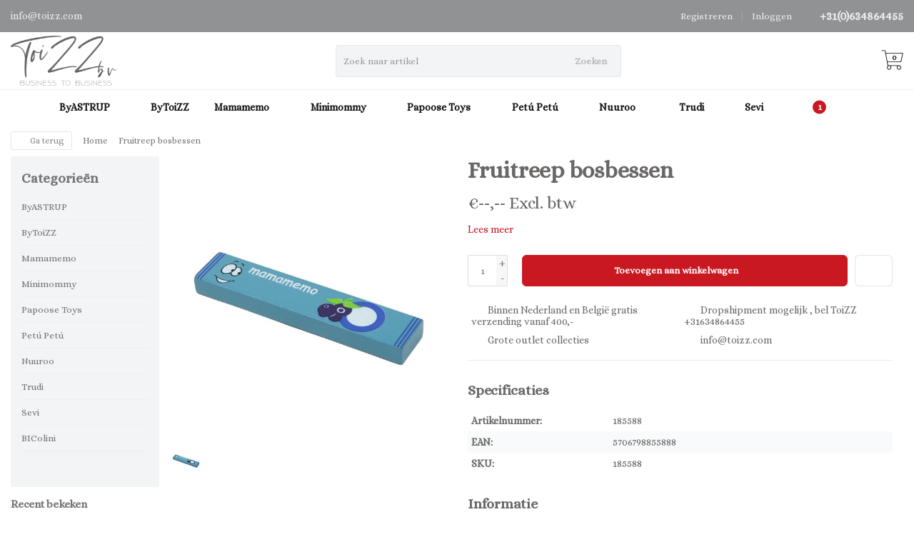

--- FILE ---
content_type: text/html;charset=utf-8
request_url: https://www.toizz.com/fruitreep-bosbessen.html
body_size: 19071
content:
<!DOCTYPE HTML>
<html lang="nl">
  <!--- Theme Satisfy EU developed by Frontlabel - v1.66 - 5-10-2023 - EU 04:12 -->
  <head>
    <meta charset="utf-8"/>
<!-- [START] 'blocks/head.rain' -->
<!--

  (c) 2008-2026 Lightspeed Netherlands B.V.
  http://www.lightspeedhq.com
  Generated: 31-01-2026 @ 04:12:01

-->
<link rel="canonical" href="https://www.toizz.com/fruitreep-bosbessen.html"/>
<link rel="alternate" href="https://www.toizz.com/index.rss" type="application/rss+xml" title="Nieuwe producten"/>
<meta name="robots" content="noodp,noydir"/>
<meta property="og:url" content="https://www.toizz.com/fruitreep-bosbessen.html?source=facebook"/>
<meta property="og:site_name" content="ToiZZ BV"/>
<meta property="og:title" content="Fruitreep bosbessen"/>
<meta property="og:description" content="Heerlijke fruitreep met bosbessensmaak. Gemaakt van FSC hout. Adviesleeftijd 3+"/>
<meta property="og:image" content="https://cdn.webshopapp.com/shops/320698/files/368167083/fruitreep-bosbessen.jpg"/>
<!--[if lt IE 9]>
<script src="https://cdn.webshopapp.com/assets/html5shiv.js?2025-02-20"></script>
<![endif]-->
<!-- [END] 'blocks/head.rain' -->
    <title>Fruitreep bosbessen - ToiZZ BV</title>
  
    <meta name="description" content="Heerlijke fruitreep met bosbessensmaak. Gemaakt van FSC hout. Adviesleeftijd 3+">
    <meta name="keywords" content="Fruitreep, bosbessen, Our Generation,ByAstrup,Mamamemo,Minimommy,BIColini,Sevi,Trudi,Petú Petú">  
    <meta name="viewport" content="width=device-width, initial-scale=1, minimum-scale=1, maximum-scale=1, user-scalable=0"/>
    <meta name="apple-mobile-web-app-capable" content="yes">
    <meta name="apple-mobile-web-app-status-bar-style" content="black"><meta property="og:type" content="website" />
    
        <meta property="og:description" content="" />
                <meta http-equiv="X-UA-Compatible" content="IE=Edge">
    
    <meta property="og:url" content="fruitreep-bosbessen.html" />    <meta property="og:title" content="Fruitreep bosbessen" />            <meta itemprop="og:image" content="https://cdn.webshopapp.com/shops/320698/files/368167083/600x600x1/fruitreep-bosbessen.jpg" />  
    <meta itemprop="gtin13" content="5706798855888" />    <meta itemprop="mpn" content="185588" />    <meta itemprop="sku" content="185588" />     

    <link rel="canonical" href="https://www.toizz.com/fruitreep-bosbessen.html" />
    <link rel="shortcut icon" href="https://cdn.webshopapp.com/shops/320698/themes/106139/v/655039/assets/favicon.ico?20210421141300" type="image/x-icon" />
    <link href='//fonts.googleapis.com/css?family=Alice:400,300,600&display=swap' rel='stylesheet' type='text/css'>
<link href='//fonts.googleapis.com/css?family=Alice:400,300,600&display=swap' rel='stylesheet' type='text/css'>
    

		
        <script src="https://kit.fontawesome.com/980dd0020b.js" crossorigin="anonymous"></script>
        
    
    <link rel="stylesheet" href="https://cdn.webshopapp.com/shops/320698/themes/106139/assets/bootstrap-min.css?2025021411403320201208090017">

    <link rel="stylesheet" href="https://cdn.webshopapp.com/shops/320698/themes/106139/assets/style.css?2025021411403320201208090017" />    
        <link rel="stylesheet" href="https://cdn.webshopapp.com/shops/320698/themes/106139/assets/style-product.css?2025021411403320201208090017" />    
		    <link rel="stylesheet" href="https://cdn.webshopapp.com/shops/320698/themes/106139/assets/settings.css??2025021411403320201208090017" />  
    <link rel="stylesheet" href="https://cdn.webshopapp.com/shops/320698/themes/106139/assets/jquery-fancybox-min.css?9?2025021411403320201208090017" /> 
  
    <link rel="stylesheet" href="https://cdn.webshopapp.com/shops/320698/themes/106139/assets/owl-carousel-min.css??2025021411403320201208090017" /> 
    <link rel="stylesheet" href="https://cdn.webshopapp.com/shops/320698/themes/106139/assets/custom.css?2025021411403320201208090017-260131-041201" />
  
    <script src="https://cdn.webshopapp.com/shops/320698/themes/106139/assets/jquery-min.js?2025021411403320201208090017"></script>
    
         
    <script src="https://cdn.webshopapp.com/assets/gui.js?2025-02-20"></script>
            
    <script src="https://cdn.webshopapp.com/shops/320698/themes/106139/assets/jquery-lazy-min.js?2025021411403320201208090017"></script>
    <!--[if lt IE 9]>
    <link rel="stylesheet" href="https://cdn.webshopapp.com/shops/320698/themes/106139/assets/style-ie.css?2025021411403320201208090017" />
    <![endif]-->
      <!-- test -->
    <style>
    .categories .category a,.categories .category a:after,.products.grid .product:hover,.blogs .blog-article img,a.btn, a.btn span{border-radius: 6px !important;}
.banners .container-fluid > div > div:first-child img{border-top-left-radius: 6px !important; border-bottom-left-radius: 6px !important;padding-left: 0;margin-left: 15px;}
.banners .container-fluid > div > div:nth-child(2) img{border-top-right-radius: 6px !important;border-bottom-right-radius: 6px !important;padding-right: 0; margin-right: 15px;}
.products .product .product-btn {bottom: 3px;}
    </style>
  </head>
  <body class=" nav-2 navself-helper osx">            
    <div class="wrapper product product fruitreep-bosbessen">
      <header class="navself  secondnav">
            <div class="topnav">
                <div class="container-fluid">
                    <div class="row">
                        <div class="col-sm-6 topnav-usp hidden-xs hidden-sm">
                             
<ul>
  <li><a href="/cdn-cgi/l/email-protection" class="__cf_email__" data-cfemail="e38a8d858ca3978c8a9999cd808c8e">[email&#160;protected]</a> <i class="fa geen" aria-hidden="true"></i></li>
</ul>






                         </div>
                        <div class="col-xs-12 col-md-6">
                                                        <div class="pull-right plsm account phone">
                                <ul>
                                    <li><i class="fa fa-phone"></i> <strong><a href="tel:+31(0)634864455">+31(0)634864455</a></strong></li>
                                </ul>
                            </div>
                                                        <!-- LANGUAGE VALUTA -->
                            <div class="langcur pull-right">
                                <ul>
                                                                      </ul>
                            </div>
                            <!-- /LANGUAGE VALUTA -->
                            <!-- ACCOUNT -->
                            <div class="account hidden-xs">
                                <ul>
                                                                        <li><a href="https://www.toizz.com/account/" title="Mijn account">Inloggen </a></li>
                                    <li class="divider">|</li>
                                    <li><a href="https://www.toizz.com/account/register/" title="Registreren">Registreren </a></li>
                                                                    </ul>
                            </div>
                            <!-- /ACCOUNT -->
                        </div>
                    </div>
                </div>
            </div>
  
             
            	<!-- NAVIGATION -->
            <div class="navigation nav-2 option-1">
                                  
                <div class="container-fluid">
                    <div class="shoppingcart iconcart">
                        <a href="https://www.toizz.com/cart/" title="Winkelwagen">
                                   
<svg xmlns="http://www.w3.org/2000/svg" class="shoppingbag" focusable="false" x="0px" y="0px" viewBox="0 0 576 512">
<path d="M464.001,504c-30.879,0-56-25.121-56-56c-0.011-9.821,2.584-19.497,7.505-27.989l6.96-12.011H249.535l6.96,12.011  c4.921,8.492,7.516,18.167,7.505,27.98C264,478.879,238.878,504,208,504s-56-25.121-56-56c0-13.968,5.172-27.346,14.564-37.67  l2.679-2.945L97.36,24H12c-2.206,0-4-1.794-4-4v-8c0-2.206,1.794-4,4-4h85.362c7.694,0,14.308,5.489,15.727,13.052L122.64,72  h429.351c4.837,0,9.362,2.152,12.414,5.906c3.053,3.753,4.237,8.622,3.251,13.358l-43.331,208  c-1.538,7.38-8.126,12.736-15.664,12.736H167.641l15,80h302.688c7.342,0,13.728,4.974,15.529,12.094l0.556,2.194l1.622,1.578  c10.94,10.644,16.966,24.897,16.966,40.134C520.001,478.879,494.88,504,464.001,504z M464,408c-22.056,0-40,17.944-40,40  s17.944,40,40,40s40-17.944,40-40S486.056,408,464,408z M208,408c-22.056,0-40,17.944-40,40s17.944,40,40,40s40-17.944,40-40  S230.056,408,208,408z M164.641,296h344.021l43.334-208H125.641L164.641,296z"/>
</svg>

          </a>
                        <span class="cart">
              <span class="cart-total-quantity">0</span>
                        </span>
                    </div>

                    
                  	<div class="first-section hidden-xs hidden-sm">
                      <div class="logo">
                        <a class="" href="https://www.toizz.com/">
                          <img src="https://cdn.webshopapp.com/shops/320698/themes/106139/v/654758/assets/logo-non-scroll.png?20210420212404" class="light-version" alt="ToiZZ BV" />
                        </a>
                      </div>
                     <!-- SEARCH -->
                        <div class="searchtop ">
                                                        <div class="search hidden-xs">
                                <form class="" role="search" action="https://www.toizz.com/search/" method="get" id="form_search">
                                    <div class="input-group">
                                        <div class="inputholder">
                                            <input type="text" class="form-control" autocomplete="off" placeholder="Zoek naar artikel" name="q" id="srch">
                                            <button type="submit" class="searchbtn">Zoeken</button>
                                        </div>
                                    </div>
                                    <div class="autocomplete">
                                        <div class="arrow"></div>
                                        <div class="products-livesearch"></div>
                                        <div class="more">
                                            <a href="#">Bekijk alle resultaten <span>(0)</span></a>
                                        </div>
                                        <div class="notfound">Geen producten gevonden...</div>
                                    </div>
                                </form>
                            </div>
                                                  </div>
                        <!-- /SEARCH -->
                      <div class="right-section">
                        
                                              <!-- CART -->
                        <div class="carttop iconcart">
                            <a href="https://www.toizz.com/cart/" title="Winkelwagen">
                     
<svg xmlns="http://www.w3.org/2000/svg" class="shoppingbag" focusable="false" x="0px" y="0px" viewBox="0 0 576 512">
<path d="M464.001,504c-30.879,0-56-25.121-56-56c-0.011-9.821,2.584-19.497,7.505-27.989l6.96-12.011H249.535l6.96,12.011  c4.921,8.492,7.516,18.167,7.505,27.98C264,478.879,238.878,504,208,504s-56-25.121-56-56c0-13.968,5.172-27.346,14.564-37.67  l2.679-2.945L97.36,24H12c-2.206,0-4-1.794-4-4v-8c0-2.206,1.794-4,4-4h85.362c7.694,0,14.308,5.489,15.727,13.052L122.64,72  h429.351c4.837,0,9.362,2.152,12.414,5.906c3.053,3.753,4.237,8.622,3.251,13.358l-43.331,208  c-1.538,7.38-8.126,12.736-15.664,12.736H167.641l15,80h302.688c7.342,0,13.728,4.974,15.529,12.094l0.556,2.194l1.622,1.578  c10.94,10.644,16.966,24.897,16.966,40.134C520.001,478.879,494.88,504,464.001,504z M464,408c-22.056,0-40,17.944-40,40  s17.944,40,40,40s40-17.944,40-40S486.056,408,464,408z M208,408c-22.056,0-40,17.944-40,40s17.944,40,40,40s40-17.944,40-40  S230.056,408,208,408z M164.641,296h344.021l43.334-208H125.641L164.641,296z"/>
</svg>

            <span class="cart">
              <span class="cart-total-quantity">0</span>
            </span>
          </a>
                            <div class="view-cart">
                                <div class="cartproduct text-center">
  <span class="empty">Uw winkelwagen is leeg<svg version="1.1" class="shoppingbag" xmlns="http://www.w3.org/2000/svg" xmlns:xlink="http://www.w3.org/1999/xlink" x="0px" y="0px" viewBox="0 0 65.2 65.2" style="enable-background:new 0 0 65.2 65.2;" xml:space="preserve"><path d="M54.6,12.6h-12c-0.4-6.7-4.7-12-10-12c-5.3,0-9.6,5.3-10,12h-12l-2.1,52h48.1L54.6,12.6z M32.6,2.6c4.2,0,7.6,4.4,8,10H24.6C25,7,28.4,2.6,32.6,2.6z M10.6,62.6l1.9-48h40.1l1.9,48H10.6z"/></svg></span>
</div>

  

                            </div>
                        </div>
                        <!-- /CART -->
                        
                      </div>
											 
                        
                    </div>
                  
                  
                    <!-- MEGANAV -->
                    <nav class="nav desktop meganav hidden-xs hidden-sm">
                        <ul class="visible-links">
                            <li class="item home hidden-xs hidden-sm">
                                <a class="itemlink" href="https://www.toizz.com/"><i class="fa fa-home" aria-hidden="true"></i></a>
                            </li>

                                                        <li class="item sub classicmenu byastrup">
                                <a class="itemlink" href="https://www.toizz.com/byastrup/" title="ByASTRUP"  data-featured-url="https://cdn.webshopapp.com/shops/320698/files/369656207/280x200x1/byastrup.jpg" data-original-url="https://cdn.webshopapp.com/shops/320698/files/369656207/280x200x1/byastrup.jpg" >ByASTRUP<i class="fa fa-angle-down" aria-hidden="true"></i></a>                                  <ul class="subnav">
                                                                        <li class="col-sm-3">
                                        <ul>
                                            <li class="img-category-stage">
                                                <img src="https://cdn.webshopapp.com/shops/320698/files/369656207/280x200x1/byastrup.jpg" width="280" height="200" alt="ByASTRUP" title="ByASTRUP" data-original-url="https://cdn.webshopapp.com/shops/320698/files/369656207/280x200x1/byastrup.jpg" class="img-responsive navcat" />
                                            </li>
                                        </ul>
                                    </li>
                                                                                                           <li class="col-sm-2 nopaddingr nosub">
                                        <ul>
                                            <li class="subheader"><a href="https://www.toizz.com/byastrup/sale/" title="Sale!  "  data-featured-url="https://cdn.webshopapp.com/shops/320698/files/426288391/280x200x2/sale.jpg" data-original-url="https://cdn.webshopapp.com/shops/320698/files/426288391/280x200x2/sale.jpg" >Sale!  </a>                                             </li>



                                        </ul>
                                    </li>
                                                                        <li class="col-sm-2 nopaddingr nosub">
                                        <ul>
                                            <li class="subheader"><a href="https://www.toizz.com/byastrup/byastrup-nieuw/" title="ByASTRUP Nieuw"  data-featured-url="https://cdn.webshopapp.com/shops/320698/files/368787828/280x200x2/byastrup-nieuw.jpg" data-original-url="https://cdn.webshopapp.com/shops/320698/files/368787828/280x200x2/byastrup-nieuw.jpg" >ByASTRUP Nieuw</a>                                             </li>



                                        </ul>
                                    </li>
                                                                        <li class="col-sm-2 nopaddingr nosub">
                                        <ul>
                                            <li class="subheader"><a href="https://www.toizz.com/byastrup/stokpaarden/" title="Stokpaarden"  data-featured-url="https://cdn.webshopapp.com/shops/320698/files/366456471/280x200x2/stokpaarden.jpg" data-original-url="https://cdn.webshopapp.com/shops/320698/files/366456471/280x200x2/stokpaarden.jpg" >Stokpaarden</a>                                             </li>



                                        </ul>
                                    </li>
                                                                        <li class="col-sm-2 nopaddingr nosub">
                                        <ul>
                                            <li class="subheader"><a href="https://www.toizz.com/byastrup/knuffelponys-30cm/" title="Knuffelpony&#039;s 30cm"  data-featured-url="https://cdn.webshopapp.com/shops/320698/files/465513661/280x200x2/knuffelponys-30cm.jpg" data-original-url="https://cdn.webshopapp.com/shops/320698/files/465513661/280x200x2/knuffelponys-30cm.jpg" >Knuffelpony&#039;s 30cm</a>                                             </li>



                                        </ul>
                                    </li>
                                                                        <li class="col-sm-2 nopaddingr nosub">
                                        <ul>
                                            <li class="subheader"><a href="https://www.toizz.com/byastrup/verzwaarde-knuffels/" title="Verzwaarde knuffels"  data-featured-url="https://cdn.webshopapp.com/shops/320698/files/476001661/280x200x2/verzwaarde-knuffels.jpg" data-original-url="https://cdn.webshopapp.com/shops/320698/files/476001661/280x200x2/verzwaarde-knuffels.jpg" >Verzwaarde knuffels</a>                                             </li>



                                        </ul>
                                    </li>
                                                                        <li class="col-sm-2 nopaddingr nosub">
                                        <ul>
                                            <li class="subheader"><a href="https://www.toizz.com/byastrup/knuffels-en-accessoires/" title="Knuffels en accessoires"  data-featured-url="https://cdn.webshopapp.com/shops/320698/files/475699984/280x200x2/knuffels-en-accessoires.jpg" data-original-url="https://cdn.webshopapp.com/shops/320698/files/475699984/280x200x2/knuffels-en-accessoires.jpg" >Knuffels en accessoires</a>                                             </li>



                                        </ul>
                                    </li>
                                                                        <li class="col-sm-2 nopaddingr nosub">
                                        <ul>
                                            <li class="subheader"><a href="https://www.toizz.com/byastrup/modetasjes/" title="Modetasjes"  data-featured-url="https://cdn.webshopapp.com/shops/320698/files/382258652/280x200x2/modetasjes.jpg" data-original-url="https://cdn.webshopapp.com/shops/320698/files/382258652/280x200x2/modetasjes.jpg" >Modetasjes</a>                                             </li>



                                        </ul>
                                    </li>
                                                                        <li class="col-sm-2 nopaddingr nosub">
                                        <ul>
                                            <li class="subheader"><a href="https://www.toizz.com/byastrup/knuffelpoppen/" title="Knuffelpoppen"  data-featured-url="https://cdn.webshopapp.com/shops/320698/files/366428739/280x200x2/knuffelpoppen.jpg" data-original-url="https://cdn.webshopapp.com/shops/320698/files/366428739/280x200x2/knuffelpoppen.jpg" >Knuffelpoppen</a>                                             </li>



                                        </ul>
                                    </li>
                                                                        <li class="col-sm-2 nopaddingr nosub">
                                        <ul>
                                            <li class="subheader"><a href="https://www.toizz.com/byastrup/poppenkleding/" title="Poppenkleding"  data-featured-url="https://cdn.webshopapp.com/shops/320698/files/368291284/280x200x2/poppenkleding.jpg" data-original-url="https://cdn.webshopapp.com/shops/320698/files/368291284/280x200x2/poppenkleding.jpg" >Poppenkleding</a>                                             </li>



                                        </ul>
                                    </li>
                                                                        <li class="col-sm-2 nopaddingr nosub">
                                        <ul>
                                            <li class="subheader"><a href="https://www.toizz.com/byastrup/poppenmeubels/" title="Poppenmeubels"  data-featured-url="https://cdn.webshopapp.com/shops/320698/files/368635872/280x200x2/poppenmeubels.jpg" data-original-url="https://cdn.webshopapp.com/shops/320698/files/368635872/280x200x2/poppenmeubels.jpg" >Poppenmeubels</a>                                             </li>



                                        </ul>
                                    </li>
                                                                        <li class="col-sm-2 nopaddingr nosub">
                                        <ul>
                                            <li class="subheader"><a href="https://www.toizz.com/byastrup/poppenwagens-en-reiswiegjes/" title="Poppenwagens en reiswiegjes"  data-featured-url="https://cdn.webshopapp.com/shops/320698/files/368635919/280x200x2/poppenwagens-en-reiswiegjes.jpg" data-original-url="https://cdn.webshopapp.com/shops/320698/files/368635919/280x200x2/poppenwagens-en-reiswiegjes.jpg" >Poppenwagens en reiswiegjes</a>                                             </li>



                                        </ul>
                                    </li>
                                                                        <li class="col-sm-2 nopaddingr nosub">
                                        <ul>
                                            <li class="subheader"><a href="https://www.toizz.com/byastrup/poppenaccessoires-en-schoentjes/" title="Poppenaccessoires en Schoentjes"  data-featured-url="https://cdn.webshopapp.com/shops/320698/files/368635962/280x200x2/poppenaccessoires-en-schoentjes.jpg" data-original-url="https://cdn.webshopapp.com/shops/320698/files/368635962/280x200x2/poppenaccessoires-en-schoentjes.jpg" >Poppenaccessoires en Schoentjes</a>                                             </li>



                                        </ul>
                                    </li>
                                                                        <li class="col-sm-2 nopaddingr nosub">
                                        <ul>
                                            <li class="subheader"><a href="https://www.toizz.com/byastrup/poppenhuizen-en-accessoires/" title="Poppenhuizen en Accessoires"  data-featured-url="https://cdn.webshopapp.com/shops/320698/files/368636030/280x200x2/poppenhuizen-en-accessoires.jpg" data-original-url="https://cdn.webshopapp.com/shops/320698/files/368636030/280x200x2/poppenhuizen-en-accessoires.jpg" >Poppenhuizen en Accessoires</a>                                             </li>



                                        </ul>
                                    </li>
                                                                        <li class="col-sm-2 nopaddingr nosub">
                                        <ul>
                                            <li class="subheader"><a href="https://www.toizz.com/byastrup/kinder-verkleedkleding/" title="Kinder Verkleedkleding"  data-featured-url="https://cdn.webshopapp.com/shops/320698/files/368636095/280x200x2/kinder-verkleedkleding.jpg" data-original-url="https://cdn.webshopapp.com/shops/320698/files/368636095/280x200x2/kinder-verkleedkleding.jpg" >Kinder Verkleedkleding</a>                                             </li>



                                        </ul>
                                    </li>
                                                                        <li class="col-sm-2 nopaddingr nosub">
                                        <ul>
                                            <li class="subheader"><a href="https://www.toizz.com/byastrup/kinderkamermeubels-en-decoratie/" title="Kinderkamermeubels en Decoratie"  data-featured-url="https://cdn.webshopapp.com/shops/320698/files/368752124/280x200x2/kinderkamermeubels-en-decoratie.jpg" data-original-url="https://cdn.webshopapp.com/shops/320698/files/368752124/280x200x2/kinderkamermeubels-en-decoratie.jpg" >Kinderkamermeubels en Decoratie</a>                                             </li>



                                        </ul>
                                    </li>
                                                                        <li class="col-sm-2 nopaddingr nosub">
                                        <ul>
                                            <li class="subheader"><a href="https://www.toizz.com/byastrup/verzorgingssets/" title="Verzorgingssets "  data-featured-url="https://cdn.webshopapp.com/shops/320698/files/388777031/280x200x2/verzorgingssets.jpg" data-original-url="https://cdn.webshopapp.com/shops/320698/files/388777031/280x200x2/verzorgingssets.jpg" >Verzorgingssets </a>                                             </li>



                                        </ul>
                                    </li>
                                                                        <li class="col-sm-2 nopaddingr nosub">
                                        <ul>
                                            <li class="subheader"><a href="https://www.toizz.com/byastrup/peuterspeelgoed/" title="Peuterspeelgoed"  data-featured-url="https://cdn.webshopapp.com/shops/320698/files/368752198/280x200x2/peuterspeelgoed.jpg" data-original-url="https://cdn.webshopapp.com/shops/320698/files/368752198/280x200x2/peuterspeelgoed.jpg" >Peuterspeelgoed</a>                                             </li>



                                        </ul>
                                    </li>
                                                                     </ul>
                                                            </li>
                                                        <li class="item classicmenu bytoizz">
                                <a class="itemlink" href="https://www.toizz.com/bytoizz/" title="ByToiZZ" >ByToiZZ</a>                              </li>
                                                        <li class="item sub classicmenu mamamemo">
                                <a class="itemlink" href="https://www.toizz.com/mamamemo/" title="Mamamemo"  data-featured-url="https://cdn.webshopapp.com/shops/320698/files/365025378/280x200x1/mamamemo.jpg" data-original-url="https://cdn.webshopapp.com/shops/320698/files/365025378/280x200x1/mamamemo.jpg" >Mamamemo<i class="fa fa-angle-down" aria-hidden="true"></i></a>                                  <ul class="subnav">
                                                                        <li class="col-sm-3">
                                        <ul>
                                            <li class="img-category-stage">
                                                <img src="https://cdn.webshopapp.com/shops/320698/files/365025378/280x200x1/mamamemo.jpg" width="280" height="200" alt="Mamamemo" title="Mamamemo" data-original-url="https://cdn.webshopapp.com/shops/320698/files/365025378/280x200x1/mamamemo.jpg" class="img-responsive navcat" />
                                            </li>
                                        </ul>
                                    </li>
                                                                                                           <li class="col-sm-2 nopaddingr nosub">
                                        <ul>
                                            <li class="subheader"><a href="https://www.toizz.com/mamamemo/mamammemo-sale/" title="Mamammemo Sale" >Mamammemo Sale</a>                                             </li>



                                        </ul>
                                    </li>
                                                                        <li class="col-sm-2 nopaddingr nosub">
                                        <ul>
                                            <li class="subheader"><a href="https://www.toizz.com/mamamemo/mamamemo-nieuw/" title="Mamamemo Nieuw"  data-featured-url="https://cdn.webshopapp.com/shops/320698/files/382613033/280x200x2/mamamemo-nieuw.jpg" data-original-url="https://cdn.webshopapp.com/shops/320698/files/382613033/280x200x2/mamamemo-nieuw.jpg" >Mamamemo Nieuw</a>                                             </li>



                                        </ul>
                                    </li>
                                                                        <li class="col-sm-2 nopaddingr nosub">
                                        <ul>
                                            <li class="subheader"><a href="https://www.toizz.com/mamamemo/poppen-en-accessoires/" title="Poppen en Accessoires"  data-featured-url="https://cdn.webshopapp.com/shops/320698/files/382079379/280x200x2/poppen-en-accessoires.jpg" data-original-url="https://cdn.webshopapp.com/shops/320698/files/382079379/280x200x2/poppen-en-accessoires.jpg" >Poppen en Accessoires</a>                                             </li>



                                        </ul>
                                    </li>
                                                                        <li class="col-sm-2 nopaddingr nosub">
                                        <ul>
                                            <li class="subheader"><a href="https://www.toizz.com/mamamemo/poppenkleding/" title="Poppenkleding"  data-featured-url="https://cdn.webshopapp.com/shops/320698/files/382147739/280x200x2/poppenkleding.jpg" data-original-url="https://cdn.webshopapp.com/shops/320698/files/382147739/280x200x2/poppenkleding.jpg" >Poppenkleding</a>                                             </li>



                                        </ul>
                                    </li>
                                                                        <li class="col-sm-2 nopaddingr nosub">
                                        <ul>
                                            <li class="subheader"><a href="https://www.toizz.com/mamamemo/buiten-speelgoed/" title="Buiten Speelgoed"  data-featured-url="https://cdn.webshopapp.com/shops/320698/files/367908366/280x200x2/buiten-speelgoed.jpg" data-original-url="https://cdn.webshopapp.com/shops/320698/files/367908366/280x200x2/buiten-speelgoed.jpg" >Buiten Speelgoed</a>                                             </li>



                                        </ul>
                                    </li>
                                                                        <li class="col-sm-2 nopaddingr nosub">
                                        <ul>
                                            <li class="subheader"><a href="https://www.toizz.com/mamamemo/gereedschap/" title="Gereedschap"  data-featured-url="https://cdn.webshopapp.com/shops/320698/files/367908229/280x200x2/gereedschap.jpg" data-original-url="https://cdn.webshopapp.com/shops/320698/files/367908229/280x200x2/gereedschap.jpg" >Gereedschap</a>                                             </li>



                                        </ul>
                                    </li>
                                                                        <li class="col-sm-2 nopaddingr nosub">
                                        <ul>
                                            <li class="subheader"><a href="https://www.toizz.com/mamamemo/speelkeukens-en-huishoudelijk/" title="Speelkeukens en Huishoudelijk"  data-featured-url="https://cdn.webshopapp.com/shops/320698/files/367930337/280x200x2/speelkeukens-en-huishoudelijk.jpg" data-original-url="https://cdn.webshopapp.com/shops/320698/files/367930337/280x200x2/speelkeukens-en-huishoudelijk.jpg" >Speelkeukens en Huishoudelijk</a>                                             </li>



                                        </ul>
                                    </li>
                                                                        <li class="col-sm-2 nopaddingr nosub">
                                        <ul>
                                            <li class="subheader"><a href="https://www.toizz.com/mamamemo/houten-speeleten/" title="Houten Speeleten"  data-featured-url="https://cdn.webshopapp.com/shops/320698/files/368291268/280x200x2/houten-speeleten.jpg" data-original-url="https://cdn.webshopapp.com/shops/320698/files/368291268/280x200x2/houten-speeleten.jpg" >Houten Speeleten</a>                                             </li>



                                        </ul>
                                    </li>
                                                                        <li class="col-sm-2 nopaddingr nosub">
                                        <ul>
                                            <li class="subheader"><a href="https://www.toizz.com/mamamemo/muziekinstrumenten/" title="Muziekinstrumenten"  data-featured-url="https://cdn.webshopapp.com/shops/320698/files/368291269/280x200x2/muziekinstrumenten.jpg" data-original-url="https://cdn.webshopapp.com/shops/320698/files/368291269/280x200x2/muziekinstrumenten.jpg" >Muziekinstrumenten</a>                                             </li>



                                        </ul>
                                    </li>
                                                                        <li class="col-sm-2 nopaddingr nosub">
                                        <ul>
                                            <li class="subheader"><a href="https://www.toizz.com/mamamemo/puzzels/" title="Puzzels"  data-featured-url="https://cdn.webshopapp.com/shops/320698/files/368291279/280x200x2/puzzels.jpg" data-original-url="https://cdn.webshopapp.com/shops/320698/files/368291279/280x200x2/puzzels.jpg" >Puzzels</a>                                             </li>



                                        </ul>
                                    </li>
                                                                        <li class="col-sm-2 nopaddingr nosub">
                                        <ul>
                                            <li class="subheader"><a href="https://www.toizz.com/mamamemo/mamamemo-clownletters/" title="Mamamemo Clownletters"  data-featured-url="https://cdn.webshopapp.com/shops/320698/files/368291261/280x200x2/mamamemo-clownletters.jpg" data-original-url="https://cdn.webshopapp.com/shops/320698/files/368291261/280x200x2/mamamemo-clownletters.jpg" >Mamamemo Clownletters</a>                                             </li>



                                        </ul>
                                    </li>
                                                                        <li class="col-sm-2 nopaddingr nosub">
                                        <ul>
                                            <li class="subheader"><a href="https://www.toizz.com/mamamemo/mamamemo-overig/" title="Mamamemo Overig"  data-featured-url="https://cdn.webshopapp.com/shops/320698/files/368287157/280x200x2/mamamemo-overig.jpg" data-original-url="https://cdn.webshopapp.com/shops/320698/files/368287157/280x200x2/mamamemo-overig.jpg" >Mamamemo Overig</a>                                             </li>



                                        </ul>
                                    </li>
                                                                     </ul>
                                                            </li>
                                                        <li class="item sub classicmenu minimommy">
                                <a class="itemlink" href="https://www.toizz.com/minimommy/" title="Minimommy"  data-featured-url="https://cdn.webshopapp.com/shops/320698/files/365026401/280x200x1/minimommy.jpg" data-original-url="https://cdn.webshopapp.com/shops/320698/files/365026401/280x200x1/minimommy.jpg" >Minimommy<i class="fa fa-angle-down" aria-hidden="true"></i></a>                                  <ul class="subnav">
                                                                        <li class="col-sm-3">
                                        <ul>
                                            <li class="img-category-stage">
                                                <img src="https://cdn.webshopapp.com/shops/320698/files/365026401/280x200x1/minimommy.jpg" width="280" height="200" alt="Minimommy" title="Minimommy" data-original-url="https://cdn.webshopapp.com/shops/320698/files/365026401/280x200x1/minimommy.jpg" class="img-responsive navcat" />
                                            </li>
                                        </ul>
                                    </li>
                                                                                                           <li class="col-sm-2 nopaddingr nosub">
                                        <ul>
                                            <li class="subheader"><a href="https://www.toizz.com/minimommy/poppenwagens/" title="Poppenwagens"  data-featured-url="https://cdn.webshopapp.com/shops/320698/files/368310317/280x200x2/poppenwagens.jpg" data-original-url="https://cdn.webshopapp.com/shops/320698/files/368310317/280x200x2/poppenwagens.jpg" >Poppenwagens</a>                                             </li>



                                        </ul>
                                    </li>
                                                                        <li class="col-sm-2 nopaddingr nosub">
                                        <ul>
                                            <li class="subheader"><a href="https://www.toizz.com/minimommy/poppen-en-poppenkleertjes/" title="Poppen en Poppenkleertjes"  data-featured-url="https://cdn.webshopapp.com/shops/320698/files/368310384/280x200x2/poppen-en-poppenkleertjes.jpg" data-original-url="https://cdn.webshopapp.com/shops/320698/files/368310384/280x200x2/poppen-en-poppenkleertjes.jpg" >Poppen en Poppenkleertjes</a>                                             </li>



                                        </ul>
                                    </li>
                                                                        <li class="col-sm-2 nopaddingr nosub">
                                        <ul>
                                            <li class="subheader"><a href="https://www.toizz.com/minimommy/poppen-accessoires/" title="Poppen Accessoires"  data-featured-url="https://cdn.webshopapp.com/shops/320698/files/368310450/280x200x2/poppen-accessoires.jpg" data-original-url="https://cdn.webshopapp.com/shops/320698/files/368310450/280x200x2/poppen-accessoires.jpg" >Poppen Accessoires</a>                                             </li>



                                        </ul>
                                    </li>
                                                                        <li class="col-sm-2 nopaddingr nosub">
                                        <ul>
                                            <li class="subheader"><a href="https://www.toizz.com/minimommy/minimommy-outlet/" title="Minimommy Outlet"  data-featured-url="https://cdn.webshopapp.com/shops/320698/files/368310526/280x200x2/minimommy-outlet.jpg" data-original-url="https://cdn.webshopapp.com/shops/320698/files/368310526/280x200x2/minimommy-outlet.jpg" >Minimommy Outlet</a>                                             </li>



                                        </ul>
                                    </li>
                                                                     </ul>
                                                            </li>
                                                        <li class="item sub classicmenu papoose-toys">
                                <a class="itemlink" href="https://www.toizz.com/papoose-toys/" title="Papoose Toys"  data-featured-url="https://cdn.webshopapp.com/shops/320698/files/417355301/280x200x1/papoose-toys.jpg" data-original-url="https://cdn.webshopapp.com/shops/320698/files/417355301/280x200x1/papoose-toys.jpg" >Papoose Toys<i class="fa fa-angle-down" aria-hidden="true"></i></a>                                  <ul class="subnav">
                                                                        <li class="col-sm-3">
                                        <ul>
                                            <li class="img-category-stage">
                                                <img src="https://cdn.webshopapp.com/shops/320698/files/417355301/280x200x1/papoose-toys.jpg" width="280" height="200" alt="Papoose Toys" title="Papoose Toys" data-original-url="https://cdn.webshopapp.com/shops/320698/files/417355301/280x200x1/papoose-toys.jpg" class="img-responsive navcat" />
                                            </li>
                                        </ul>
                                    </li>
                                                                                                           <li class="col-sm-2 nopaddingr nosub">
                                        <ul>
                                            <li class="subheader"><a href="https://www.toizz.com/papoose-toys/papoose-40-korting/" title="Papoose 40% korting!"  data-featured-url="https://cdn.webshopapp.com/shops/320698/files/465834507/280x200x2/papoose-40-korting.jpg" data-original-url="https://cdn.webshopapp.com/shops/320698/files/465834507/280x200x2/papoose-40-korting.jpg" >Papoose 40% korting!</a>                                             </li>



                                        </ul>
                                    </li>
                                                                        <li class="col-sm-2 nopaddingr nosub">
                                        <ul>
                                            <li class="subheader"><a href="https://www.toizz.com/papoose-toys/small-world/" title="Small World"  data-featured-url="https://cdn.webshopapp.com/shops/320698/files/417354205/280x200x2/small-world.jpg" data-original-url="https://cdn.webshopapp.com/shops/320698/files/417354205/280x200x2/small-world.jpg" >Small World</a>                                             </li>



                                        </ul>
                                    </li>
                                                                        <li class="col-sm-2 nopaddingr nosub">
                                        <ul>
                                            <li class="subheader"><a href="https://www.toizz.com/papoose-toys/puzzels/" title="Puzzels"  data-featured-url="https://cdn.webshopapp.com/shops/320698/files/417608628/280x200x2/puzzels.jpg" data-original-url="https://cdn.webshopapp.com/shops/320698/files/417608628/280x200x2/puzzels.jpg" >Puzzels</a>                                             </li>



                                        </ul>
                                    </li>
                                                                        <li class="col-sm-2 nopaddingr nosub">
                                        <ul>
                                            <li class="subheader"><a href="https://www.toizz.com/papoose-toys/edelsteen-bouw-en-lucite-blokken/" title="Edelsteen, bouw en Lucite Blokken"  data-featured-url="https://cdn.webshopapp.com/shops/320698/files/417628434/280x200x2/edelsteen-bouw-en-lucite-blokken.jpg" data-original-url="https://cdn.webshopapp.com/shops/320698/files/417628434/280x200x2/edelsteen-bouw-en-lucite-blokken.jpg" >Edelsteen, bouw en Lucite Blokken</a>                                             </li>



                                        </ul>
                                    </li>
                                                                        <li class="col-sm-2 nopaddingr nosub">
                                        <ul>
                                            <li class="subheader"><a href="https://www.toizz.com/papoose-toys/open-ended-losse-onderdelen/" title="Open Ended-Losse Onderdelen"  data-featured-url="https://cdn.webshopapp.com/shops/320698/files/417608160/280x200x2/open-ended-losse-onderdelen.jpg" data-original-url="https://cdn.webshopapp.com/shops/320698/files/417608160/280x200x2/open-ended-losse-onderdelen.jpg" >Open Ended-Losse Onderdelen</a>                                             </li>



                                        </ul>
                                    </li>
                                                                        <li class="col-sm-2 nopaddingr nosub">
                                        <ul>
                                            <li class="subheader"><a href="https://www.toizz.com/papoose-toys/dieren/" title="Dieren"  data-featured-url="https://cdn.webshopapp.com/shops/320698/files/417608040/280x200x2/dieren.jpg" data-original-url="https://cdn.webshopapp.com/shops/320698/files/417608040/280x200x2/dieren.jpg" >Dieren</a>                                             </li>



                                        </ul>
                                    </li>
                                                                        <li class="col-sm-2 nopaddingr nosub">
                                        <ul>
                                            <li class="subheader"><a href="https://www.toizz.com/papoose-toys/vormen-en-kleuren/" title="Vormen en Kleuren"  data-featured-url="https://cdn.webshopapp.com/shops/320698/files/417608286/280x200x2/vormen-en-kleuren.jpg" data-original-url="https://cdn.webshopapp.com/shops/320698/files/417608286/280x200x2/vormen-en-kleuren.jpg" >Vormen en Kleuren</a>                                             </li>



                                        </ul>
                                    </li>
                                                                        <li class="col-sm-2 nopaddingr nosub">
                                        <ul>
                                            <li class="subheader"><a href="https://www.toizz.com/papoose-toys/goethe/" title="Goethe"  data-featured-url="https://cdn.webshopapp.com/shops/320698/files/417608354/280x200x2/goethe.jpg" data-original-url="https://cdn.webshopapp.com/shops/320698/files/417608354/280x200x2/goethe.jpg" >Goethe</a>                                             </li>



                                        </ul>
                                    </li>
                                                                        <li class="col-sm-2 nopaddingr nosub">
                                        <ul>
                                            <li class="subheader"><a href="https://www.toizz.com/papoose-toys/aarde/" title="Aarde"  data-featured-url="https://cdn.webshopapp.com/shops/320698/files/417608411/280x200x2/aarde.jpg" data-original-url="https://cdn.webshopapp.com/shops/320698/files/417608411/280x200x2/aarde.jpg" >Aarde</a>                                             </li>



                                        </ul>
                                    </li>
                                                                        <li class="col-sm-2 nopaddingr nosub">
                                        <ul>
                                            <li class="subheader"><a href="https://www.toizz.com/papoose-toys/regenboog/" title="Regenboog"  data-featured-url="https://cdn.webshopapp.com/shops/320698/files/417608503/280x200x2/regenboog.jpg" data-original-url="https://cdn.webshopapp.com/shops/320698/files/417608503/280x200x2/regenboog.jpg" >Regenboog</a>                                             </li>



                                        </ul>
                                    </li>
                                                                        <li class="col-sm-2 nopaddingr nosub">
                                        <ul>
                                            <li class="subheader"><a href="https://www.toizz.com/papoose-toys/letters-en-cijfers/" title="Letters en Cijfers"  data-featured-url="https://cdn.webshopapp.com/shops/320698/files/417628051/280x200x2/letters-en-cijfers.jpg" data-original-url="https://cdn.webshopapp.com/shops/320698/files/417628051/280x200x2/letters-en-cijfers.jpg" >Letters en Cijfers</a>                                             </li>



                                        </ul>
                                    </li>
                                                                        <li class="col-sm-2 nopaddingr nosub">
                                        <ul>
                                            <li class="subheader"><a href="https://www.toizz.com/papoose-toys/eten-en-drinken/" title="Eten en Drinken"  data-featured-url="https://cdn.webshopapp.com/shops/320698/files/417628086/280x200x2/eten-en-drinken.jpg" data-original-url="https://cdn.webshopapp.com/shops/320698/files/417628086/280x200x2/eten-en-drinken.jpg" >Eten en Drinken</a>                                             </li>



                                        </ul>
                                    </li>
                                                                        <li class="col-sm-2 nopaddingr nosub">
                                        <ul>
                                            <li class="subheader"><a href="https://www.toizz.com/papoose-toys/eikels/" title="Eikels"  data-featured-url="https://cdn.webshopapp.com/shops/320698/files/417628193/280x200x2/eikels.jpg" data-original-url="https://cdn.webshopapp.com/shops/320698/files/417628193/280x200x2/eikels.jpg" >Eikels</a>                                             </li>



                                        </ul>
                                    </li>
                                                                        <li class="col-sm-2 nopaddingr nosub">
                                        <ul>
                                            <li class="subheader"><a href="https://www.toizz.com/papoose-toys/feeenwereld/" title="Feeënwereld"  data-featured-url="https://cdn.webshopapp.com/shops/320698/files/417628148/280x200x2/feeenwereld.jpg" data-original-url="https://cdn.webshopapp.com/shops/320698/files/417628148/280x200x2/feeenwereld.jpg" >Feeënwereld</a>                                             </li>



                                        </ul>
                                    </li>
                                                                        <li class="col-sm-2 nopaddingr nosub">
                                        <ul>
                                            <li class="subheader"><a href="https://www.toizz.com/papoose-toys/hand-en-vingerpoppen/" title="Hand en Vingerpoppen"  data-featured-url="https://cdn.webshopapp.com/shops/320698/files/417628227/280x200x2/hand-en-vingerpoppen.jpg" data-original-url="https://cdn.webshopapp.com/shops/320698/files/417628227/280x200x2/hand-en-vingerpoppen.jpg" >Hand en Vingerpoppen</a>                                             </li>



                                        </ul>
                                    </li>
                                                                        <li class="col-sm-2 nopaddingr nosub">
                                        <ul>
                                            <li class="subheader"><a href="https://www.toizz.com/papoose-toys/poppen/" title="Poppen"  data-featured-url="https://cdn.webshopapp.com/shops/320698/files/417628273/280x200x2/poppen.jpg" data-original-url="https://cdn.webshopapp.com/shops/320698/files/417628273/280x200x2/poppen.jpg" >Poppen</a>                                             </li>



                                        </ul>
                                    </li>
                                                                        <li class="col-sm-2 nopaddingr nosub">
                                        <ul>
                                            <li class="subheader"><a href="https://www.toizz.com/papoose-toys/tropical-waters/" title="Tropical Waters"  data-featured-url="https://cdn.webshopapp.com/shops/320698/files/452469324/280x200x2/tropical-waters.jpg" data-original-url="https://cdn.webshopapp.com/shops/320698/files/452469324/280x200x2/tropical-waters.jpg" >Tropical Waters</a>                                             </li>



                                        </ul>
                                    </li>
                                                                        <li class="col-sm-2 nopaddingr nosub">
                                        <ul>
                                            <li class="subheader"><a href="https://www.toizz.com/papoose-toys/vilten-ballen/" title="Vilten Ballen"  data-featured-url="https://cdn.webshopapp.com/shops/320698/files/417628347/280x200x2/vilten-ballen.jpg" data-original-url="https://cdn.webshopapp.com/shops/320698/files/417628347/280x200x2/vilten-ballen.jpg" >Vilten Ballen</a>                                             </li>



                                        </ul>
                                    </li>
                                                                        <li class="col-sm-2 nopaddingr nosub">
                                        <ul>
                                            <li class="subheader"><a href="https://www.toizz.com/papoose-toys/papoose-creatief/" title="Papoose Creatief!"  data-featured-url="https://cdn.webshopapp.com/shops/320698/files/417872047/280x200x2/papoose-creatief.jpg" data-original-url="https://cdn.webshopapp.com/shops/320698/files/417872047/280x200x2/papoose-creatief.jpg" >Papoose Creatief!</a>                                             </li>



                                        </ul>
                                    </li>
                                                                        <li class="col-sm-2 nopaddingr nosub">
                                        <ul>
                                            <li class="subheader"><a href="https://www.toizz.com/papoose-toys/muziek/" title="Muziek"  data-featured-url="https://cdn.webshopapp.com/shops/320698/files/423293596/280x200x2/muziek.jpg" data-original-url="https://cdn.webshopapp.com/shops/320698/files/423293596/280x200x2/muziek.jpg" >Muziek</a>                                             </li>



                                        </ul>
                                    </li>
                                                                        <li class="col-sm-2 nopaddingr nosub">
                                        <ul>
                                            <li class="subheader"><a href="https://www.toizz.com/papoose-toys/papoose-minis/" title="Papoose Mini&#039;s"  data-featured-url="https://cdn.webshopapp.com/shops/320698/files/438982465/280x200x2/papoose-minis.jpg" data-original-url="https://cdn.webshopapp.com/shops/320698/files/438982465/280x200x2/papoose-minis.jpg" >Papoose Mini&#039;s</a>                                             </li>



                                        </ul>
                                    </li>
                                                                        <li class="col-sm-2 nopaddingr nosub">
                                        <ul>
                                            <li class="subheader"><a href="https://www.toizz.com/papoose-toys/boeken/" title="Boeken"  data-featured-url="https://cdn.webshopapp.com/shops/320698/files/435584481/280x200x2/boeken.jpg" data-original-url="https://cdn.webshopapp.com/shops/320698/files/435584481/280x200x2/boeken.jpg" >Boeken</a>                                             </li>



                                        </ul>
                                    </li>
                                                                        <li class="col-sm-2 nopaddingr nosub">
                                        <ul>
                                            <li class="subheader"><a href="https://www.toizz.com/papoose-toys/papoose-home/" title="Papoose Home"  data-featured-url="https://cdn.webshopapp.com/shops/320698/files/423695535/280x200x2/papoose-home.jpg" data-original-url="https://cdn.webshopapp.com/shops/320698/files/423695535/280x200x2/papoose-home.jpg" >Papoose Home</a>                                             </li>



                                        </ul>
                                    </li>
                                                                     </ul>
                                                            </li>
                                                        <li class="item sub classicmenu petú-petú">
                                <a class="itemlink" href="https://www.toizz.com/petu-petu/" title="Petú Petú"  data-featured-url="https://cdn.webshopapp.com/shops/320698/files/417067640/280x200x1/petu-petu.jpg" data-original-url="https://cdn.webshopapp.com/shops/320698/files/417067640/280x200x1/petu-petu.jpg" >Petú Petú<i class="fa fa-angle-down" aria-hidden="true"></i></a>                                  <ul class="subnav">
                                                                        <li class="col-sm-3">
                                        <ul>
                                            <li class="img-category-stage">
                                                <img src="https://cdn.webshopapp.com/shops/320698/files/417067640/280x200x1/petu-petu.jpg" width="280" height="200" alt="Petú Petú" title="Petú Petú" data-original-url="https://cdn.webshopapp.com/shops/320698/files/417067640/280x200x1/petu-petu.jpg" class="img-responsive navcat" />
                                            </li>
                                        </ul>
                                    </li>
                                                                                                           <li class="col-sm-2 nopaddingr nosub">
                                        <ul>
                                            <li class="subheader"><a href="https://www.toizz.com/petu-petu/speeltijd/" title="Speeltijd"  data-featured-url="https://cdn.webshopapp.com/shops/320698/files/407792448/280x200x2/speeltijd.jpg" data-original-url="https://cdn.webshopapp.com/shops/320698/files/407792448/280x200x2/speeltijd.jpg" >Speeltijd</a>                                             </li>



                                        </ul>
                                    </li>
                                                                        <li class="col-sm-2 nopaddingr nosub">
                                        <ul>
                                            <li class="subheader"><a href="https://www.toizz.com/petu-petu/verzorgingstijd/" title="Verzorgingstijd"  data-featured-url="https://cdn.webshopapp.com/shops/320698/files/407793304/280x200x2/verzorgingstijd.jpg" data-original-url="https://cdn.webshopapp.com/shops/320698/files/407793304/280x200x2/verzorgingstijd.jpg" >Verzorgingstijd</a>                                             </li>



                                        </ul>
                                    </li>
                                                                        <li class="col-sm-2 nopaddingr nosub">
                                        <ul>
                                            <li class="subheader"><a href="https://www.toizz.com/petu-petu/baddertijd/" title="Baddertijd"  data-featured-url="https://cdn.webshopapp.com/shops/320698/files/407792170/280x200x2/baddertijd.jpg" data-original-url="https://cdn.webshopapp.com/shops/320698/files/407792170/280x200x2/baddertijd.jpg" >Baddertijd</a>                                             </li>



                                        </ul>
                                    </li>
                                                                        <li class="col-sm-2 nopaddingr nosub">
                                        <ul>
                                            <li class="subheader"><a href="https://www.toizz.com/petu-petu/etenstijd/" title="Etenstijd"  data-featured-url="https://cdn.webshopapp.com/shops/320698/files/407792327/280x200x2/etenstijd.jpg" data-original-url="https://cdn.webshopapp.com/shops/320698/files/407792327/280x200x2/etenstijd.jpg" >Etenstijd</a>                                             </li>



                                        </ul>
                                    </li>
                                                                        <li class="col-sm-2 nopaddingr nosub">
                                        <ul>
                                            <li class="subheader"><a href="https://www.toizz.com/petu-petu/bedtijd/" title="Bedtijd"  data-featured-url="https://cdn.webshopapp.com/shops/320698/files/407798031/280x200x2/bedtijd.jpg" data-original-url="https://cdn.webshopapp.com/shops/320698/files/407798031/280x200x2/bedtijd.jpg" >Bedtijd</a>                                             </li>



                                        </ul>
                                    </li>
                                                                        <li class="col-sm-2 nopaddingr nosub">
                                        <ul>
                                            <li class="subheader"><a href="https://www.toizz.com/petu-petu/kinderkamer/" title="Kinderkamer"  data-featured-url="https://cdn.webshopapp.com/shops/320698/files/407792703/280x200x2/kinderkamer.jpg" data-original-url="https://cdn.webshopapp.com/shops/320698/files/407792703/280x200x2/kinderkamer.jpg" >Kinderkamer</a>                                             </li>



                                        </ul>
                                    </li>
                                                                        <li class="col-sm-2 nopaddingr nosub">
                                        <ul>
                                            <li class="subheader"><a href="https://www.toizz.com/petu-petu/kleding/" title="Kleding"  data-featured-url="https://cdn.webshopapp.com/shops/320698/files/407793140/280x200x2/kleding.jpg" data-original-url="https://cdn.webshopapp.com/shops/320698/files/407793140/280x200x2/kleding.jpg" >Kleding</a>                                             </li>



                                        </ul>
                                    </li>
                                                                     </ul>
                                                            </li>
                                                        <li class="item sub classicmenu nuuroo-">
                                <a class="itemlink" href="https://www.toizz.com/nuuroo/" title="Nuuroo "  data-featured-url="https://cdn.webshopapp.com/shops/320698/files/430670833/280x200x1/nuuroo.jpg" data-original-url="https://cdn.webshopapp.com/shops/320698/files/430670833/280x200x1/nuuroo.jpg" >Nuuroo <i class="fa fa-angle-down" aria-hidden="true"></i></a>                                  <ul class="subnav">
                                                                        <li class="col-sm-3">
                                        <ul>
                                            <li class="img-category-stage">
                                                <img src="https://cdn.webshopapp.com/shops/320698/files/430670833/280x200x1/nuuroo.jpg" width="280" height="200" alt="Nuuroo " title="Nuuroo " data-original-url="https://cdn.webshopapp.com/shops/320698/files/430670833/280x200x1/nuuroo.jpg" class="img-responsive navcat" />
                                            </li>
                                        </ul>
                                    </li>
                                                                                                           <li class="col-sm-2 nopaddingr nosub">
                                        <ul>
                                            <li class="subheader"><a href="https://www.toizz.com/nuuroo/zwemkleding/" title="Zwemkleding"  data-featured-url="https://cdn.webshopapp.com/shops/320698/files/429517311/280x200x2/zwemkleding.jpg" data-original-url="https://cdn.webshopapp.com/shops/320698/files/429517311/280x200x2/zwemkleding.jpg" >Zwemkleding</a>                                             </li>



                                        </ul>
                                    </li>
                                                                        <li class="col-sm-2 nopaddingr nosub">
                                        <ul>
                                            <li class="subheader"><a href="https://www.toizz.com/nuuroo/kleding-en-schoenen/" title="Kleding en Schoenen"  data-featured-url="https://cdn.webshopapp.com/shops/320698/files/430757512/280x200x2/kleding-en-schoenen.jpg" data-original-url="https://cdn.webshopapp.com/shops/320698/files/430757512/280x200x2/kleding-en-schoenen.jpg" >Kleding en Schoenen</a>                                             </li>



                                        </ul>
                                    </li>
                                                                        <li class="col-sm-2 nopaddingr nosub">
                                        <ul>
                                            <li class="subheader"><a href="https://www.toizz.com/nuuroo/bedtijd/" title="Bedtijd"  data-featured-url="https://cdn.webshopapp.com/shops/320698/files/435335503/280x200x2/bedtijd.jpg" data-original-url="https://cdn.webshopapp.com/shops/320698/files/435335503/280x200x2/bedtijd.jpg" >Bedtijd</a>                                             </li>



                                        </ul>
                                    </li>
                                                                        <li class="col-sm-2 nopaddingr">
                                        <ul>
                                            <li class="subheader"><a href="https://www.toizz.com/nuuroo/etenstijd/" title="Etenstijd"  data-featured-url="https://cdn.webshopapp.com/shops/320698/files/430757807/280x200x2/etenstijd.jpg" data-original-url="https://cdn.webshopapp.com/shops/320698/files/430757807/280x200x2/etenstijd.jpg" >Etenstijd<i class="fa fa-angle-down" aria-hidden="true"></i></a>                                                 <ul>
                                                                                                        <li><a href="https://www.toizz.com/nuuroo/etenstijd/bekijk-alle-nuuroo-etenstijd/" >Bekijk alle Nuuroo etenstijd </a>
                                                                                                          </li>
                                                                                                        <li><a href="https://www.toizz.com/nuuroo/etenstijd/bekers-en-rietjes/"  data-featured-url="https://cdn.webshopapp.com/shops/320698/files/431595476/280x200x2/bekers-en-rietjes.jpg" data-original-url="https://cdn.webshopapp.com/shops/320698/files/431595476/280x200x2/bekers-en-rietjes.jpg" >Bekers en Rietjes</a>
                                                                                                          </li>
                                                                                                        <li><a href="https://www.toizz.com/nuuroo/etenstijd/borden-en-schaaltjes/"  data-featured-url="https://cdn.webshopapp.com/shops/320698/files/431606737/280x200x2/borden-en-schaaltjes.jpg" data-original-url="https://cdn.webshopapp.com/shops/320698/files/431606737/280x200x2/borden-en-schaaltjes.jpg" >Borden en Schaaltjes</a>
                                                                                                          </li>
                                                                                                        <li><a href="https://www.toizz.com/nuuroo/etenstijd/eetsets/"  data-featured-url="https://cdn.webshopapp.com/shops/320698/files/431608281/280x200x2/eetsets.jpg" data-original-url="https://cdn.webshopapp.com/shops/320698/files/431608281/280x200x2/eetsets.jpg" >Eetsets</a>
                                                                                                          </li>
                                                                                                        <li><a href="https://www.toizz.com/nuuroo/etenstijd/drinkflesjes/"  data-featured-url="https://cdn.webshopapp.com/shops/320698/files/431612827/280x200x2/drinkflesjes.jpg" data-original-url="https://cdn.webshopapp.com/shops/320698/files/431612827/280x200x2/drinkflesjes.jpg" >Drinkflesjes</a>
                                                                                                          </li>
                                                                                                        <li><a href="https://www.toizz.com/nuuroo/etenstijd/bestek/"  data-featured-url="https://cdn.webshopapp.com/shops/320698/files/431614319/280x200x2/bestek.jpg" data-original-url="https://cdn.webshopapp.com/shops/320698/files/431614319/280x200x2/bestek.jpg" >Bestek</a>
                                                                                                          </li>
                                                                                                        <li><a href="https://www.toizz.com/nuuroo/etenstijd/slabbetjes/"  data-featured-url="https://cdn.webshopapp.com/shops/320698/files/431614866/280x200x2/slabbetjes.jpg" data-original-url="https://cdn.webshopapp.com/shops/320698/files/431614866/280x200x2/slabbetjes.jpg" >Slabbetjes</a>
                                                                                                          </li>
                                                                                                        <li><a href="https://www.toizz.com/nuuroo/etenstijd/placemats/"  data-featured-url="https://cdn.webshopapp.com/shops/320698/files/431615556/280x200x2/placemats.jpg" data-original-url="https://cdn.webshopapp.com/shops/320698/files/431615556/280x200x2/placemats.jpg" >Placemats</a>
                                                                                                          </li>
                                                                                                        <li><a href="https://www.toizz.com/nuuroo/etenstijd/snacktijd/"  data-featured-url="https://cdn.webshopapp.com/shops/320698/files/431621011/280x200x2/snacktijd.jpg" data-original-url="https://cdn.webshopapp.com/shops/320698/files/431621011/280x200x2/snacktijd.jpg" >Snacktijd</a>
                                                                                                          </li>
                                                                                                    </ul>
                                                                                            </li>



                                        </ul>
                                    </li>
                                                                        <li class="col-sm-2 nopaddingr nosub">
                                        <ul>
                                            <li class="subheader"><a href="https://www.toizz.com/nuuroo/speeltijd/" title="Speeltijd"  data-featured-url="https://cdn.webshopapp.com/shops/320698/files/430758259/280x200x2/speeltijd.jpg" data-original-url="https://cdn.webshopapp.com/shops/320698/files/430758259/280x200x2/speeltijd.jpg" >Speeltijd</a>                                             </li>



                                        </ul>
                                    </li>
                                                                        <li class="col-sm-2 nopaddingr nosub">
                                        <ul>
                                            <li class="subheader"><a href="https://www.toizz.com/nuuroo/baddertijd/" title="Baddertijd"  data-featured-url="https://cdn.webshopapp.com/shops/320698/files/430758794/280x200x2/baddertijd.jpg" data-original-url="https://cdn.webshopapp.com/shops/320698/files/430758794/280x200x2/baddertijd.jpg" >Baddertijd</a>                                             </li>



                                        </ul>
                                    </li>
                                                                        <li class="col-sm-2 nopaddingr nosub">
                                        <ul>
                                            <li class="subheader"><a href="https://www.toizz.com/nuuroo/verzorgingstijd/" title="Verzorgingstijd"  data-featured-url="https://cdn.webshopapp.com/shops/320698/files/430759556/280x200x2/verzorgingstijd.jpg" data-original-url="https://cdn.webshopapp.com/shops/320698/files/430759556/280x200x2/verzorgingstijd.jpg" >Verzorgingstijd</a>                                             </li>



                                        </ul>
                                    </li>
                                                                        <li class="col-sm-2 nopaddingr nosub">
                                        <ul>
                                            <li class="subheader"><a href="https://www.toizz.com/nuuroo/alle-leeftijden/" title="Alle Leeftijden"  data-featured-url="https://cdn.webshopapp.com/shops/320698/files/430759597/280x200x2/alle-leeftijden.jpg" data-original-url="https://cdn.webshopapp.com/shops/320698/files/430759597/280x200x2/alle-leeftijden.jpg" >Alle Leeftijden</a>                                             </li>



                                        </ul>
                                    </li>
                                                                        <li class="col-sm-2 nopaddingr nosub">
                                        <ul>
                                            <li class="subheader"><a href="https://www.toizz.com/nuuroo/tassen/" title="Tassen"  data-featured-url="https://cdn.webshopapp.com/shops/320698/files/430759807/280x200x2/tassen.jpg" data-original-url="https://cdn.webshopapp.com/shops/320698/files/430759807/280x200x2/tassen.jpg" >Tassen</a>                                             </li>



                                        </ul>
                                    </li>
                                                                     </ul>
                                                            </li>
                                                        <li class="item sub classicmenu trudi">
                                <a class="itemlink" href="https://www.toizz.com/trudi/" title="Trudi"  data-featured-url="https://cdn.webshopapp.com/shops/320698/files/365027482/280x200x1/trudi.jpg" data-original-url="https://cdn.webshopapp.com/shops/320698/files/365027482/280x200x1/trudi.jpg" >Trudi<i class="fa fa-angle-down" aria-hidden="true"></i></a>                                  <ul class="subnav">
                                                                        <li class="col-sm-3">
                                        <ul>
                                            <li class="img-category-stage">
                                                <img src="https://cdn.webshopapp.com/shops/320698/files/365027482/280x200x1/trudi.jpg" width="280" height="200" alt="Trudi" title="Trudi" data-original-url="https://cdn.webshopapp.com/shops/320698/files/365027482/280x200x1/trudi.jpg" class="img-responsive navcat" />
                                            </li>
                                        </ul>
                                    </li>
                                                                                                           <li class="col-sm-2 nopaddingr nosub">
                                        <ul>
                                            <li class="subheader"><a href="https://www.toizz.com/trudi/trudi-nieuw/" title="Trudi Nieuw"  data-featured-url="https://cdn.webshopapp.com/shops/320698/files/368878465/280x200x2/trudi-nieuw.jpg" data-original-url="https://cdn.webshopapp.com/shops/320698/files/368878465/280x200x2/trudi-nieuw.jpg" >Trudi Nieuw</a>                                             </li>



                                        </ul>
                                    </li>
                                                                        <li class="col-sm-2 nopaddingr nosub">
                                        <ul>
                                            <li class="subheader"><a href="https://www.toizz.com/trudi/trudi-charms/" title="Trudi Charms"  data-featured-url="https://cdn.webshopapp.com/shops/320698/files/368870675/280x200x2/trudi-charms.jpg" data-original-url="https://cdn.webshopapp.com/shops/320698/files/368870675/280x200x2/trudi-charms.jpg" >Trudi Charms</a>                                             </li>



                                        </ul>
                                    </li>
                                                                        <li class="col-sm-2 nopaddingr nosub">
                                        <ul>
                                            <li class="subheader"><a href="https://www.toizz.com/trudi/fluffies/" title="Fluffies"  data-featured-url="https://cdn.webshopapp.com/shops/320698/files/368871116/280x200x2/fluffies.jpg" data-original-url="https://cdn.webshopapp.com/shops/320698/files/368871116/280x200x2/fluffies.jpg" >Fluffies</a>                                             </li>



                                        </ul>
                                    </li>
                                                                        <li class="col-sm-2 nopaddingr nosub">
                                        <ul>
                                            <li class="subheader"><a href="https://www.toizz.com/trudi/sweet-collection/" title="Sweet Collection"  data-featured-url="https://cdn.webshopapp.com/shops/320698/files/368881241/280x200x2/sweet-collection.jpg" data-original-url="https://cdn.webshopapp.com/shops/320698/files/368881241/280x200x2/sweet-collection.jpg" >Sweet Collection</a>                                             </li>



                                        </ul>
                                    </li>
                                                                        <li class="col-sm-2 nopaddingr nosub">
                                        <ul>
                                            <li class="subheader"><a href="https://www.toizz.com/trudi/trudini/" title="Trudini"  data-featured-url="https://cdn.webshopapp.com/shops/320698/files/369256576/280x200x2/trudini.jpg" data-original-url="https://cdn.webshopapp.com/shops/320698/files/369256576/280x200x2/trudini.jpg" >Trudini</a>                                             </li>



                                        </ul>
                                    </li>
                                                                        <li class="col-sm-2 nopaddingr nosub">
                                        <ul>
                                            <li class="subheader"><a href="https://www.toizz.com/trudi/trudi-beren/" title="Trudi Beren"  data-featured-url="https://cdn.webshopapp.com/shops/320698/files/368871679/280x200x2/trudi-beren.jpg" data-original-url="https://cdn.webshopapp.com/shops/320698/files/368871679/280x200x2/trudi-beren.jpg" >Trudi Beren</a>                                             </li>



                                        </ul>
                                    </li>
                                                                        <li class="col-sm-2 nopaddingr nosub">
                                        <ul>
                                            <li class="subheader"><a href="https://www.toizz.com/trudi/trudi-honden/" title="Trudi Honden"  data-featured-url="https://cdn.webshopapp.com/shops/320698/files/368818336/280x200x2/trudi-honden.jpg" data-original-url="https://cdn.webshopapp.com/shops/320698/files/368818336/280x200x2/trudi-honden.jpg" >Trudi Honden</a>                                             </li>



                                        </ul>
                                    </li>
                                                                        <li class="col-sm-2 nopaddingr nosub">
                                        <ul>
                                            <li class="subheader"><a href="https://www.toizz.com/trudi/trudi-katten/" title="Trudi Katten"  data-featured-url="https://cdn.webshopapp.com/shops/320698/files/368878858/280x200x2/trudi-katten.jpg" data-original-url="https://cdn.webshopapp.com/shops/320698/files/368878858/280x200x2/trudi-katten.jpg" >Trudi Katten</a>                                             </li>



                                        </ul>
                                    </li>
                                                                        <li class="col-sm-2 nopaddingr nosub">
                                        <ul>
                                            <li class="subheader"><a href="https://www.toizz.com/trudi/overige-dieren/" title="Overige Dieren"  data-featured-url="https://cdn.webshopapp.com/shops/320698/files/368872851/280x200x2/overige-dieren.jpg" data-original-url="https://cdn.webshopapp.com/shops/320698/files/368872851/280x200x2/overige-dieren.jpg" >Overige Dieren</a>                                             </li>



                                        </ul>
                                    </li>
                                                                        <li class="col-sm-2 nopaddingr nosub">
                                        <ul>
                                            <li class="subheader"><a href="https://www.toizz.com/trudi/trudi-handpoppen/" title="Trudi Handpoppen"  data-featured-url="https://cdn.webshopapp.com/shops/320698/files/368879227/280x200x2/trudi-handpoppen.jpg" data-original-url="https://cdn.webshopapp.com/shops/320698/files/368879227/280x200x2/trudi-handpoppen.jpg" >Trudi Handpoppen</a>                                             </li>



                                        </ul>
                                    </li>
                                                                        <li class="col-sm-2 nopaddingr nosub">
                                        <ul>
                                            <li class="subheader"><a href="https://www.toizz.com/trudi/trudi-baby/" title="Trudi baby"  data-featured-url="https://cdn.webshopapp.com/shops/320698/files/368879731/280x200x2/trudi-baby.jpg" data-original-url="https://cdn.webshopapp.com/shops/320698/files/368879731/280x200x2/trudi-baby.jpg" >Trudi baby</a>                                             </li>



                                        </ul>
                                    </li>
                                                                        <li class="col-sm-2 nopaddingr nosub">
                                        <ul>
                                            <li class="subheader"><a href="https://www.toizz.com/trudi/trudi-stoffen-poppen/" title="Trudi stoffen Poppen"  data-featured-url="https://cdn.webshopapp.com/shops/320698/files/368880418/280x200x2/trudi-stoffen-poppen.jpg" data-original-url="https://cdn.webshopapp.com/shops/320698/files/368880418/280x200x2/trudi-stoffen-poppen.jpg" >Trudi stoffen Poppen</a>                                             </li>



                                        </ul>
                                    </li>
                                                                        <li class="col-sm-2 nopaddingr nosub">
                                        <ul>
                                            <li class="subheader"><a href="https://www.toizz.com/trudi/trudi-outlet/" title="Trudi Outlet"  data-featured-url="https://cdn.webshopapp.com/shops/320698/files/368880751/280x200x2/trudi-outlet.jpg" data-original-url="https://cdn.webshopapp.com/shops/320698/files/368880751/280x200x2/trudi-outlet.jpg" >Trudi Outlet</a>                                             </li>



                                        </ul>
                                    </li>
                                                                     </ul>
                                                            </li>
                                                        <li class="item sub classicmenu sevi">
                                <a class="itemlink" href="https://www.toizz.com/sevi/" title="Sevi"  data-featured-url="https://cdn.webshopapp.com/shops/320698/files/365028597/280x200x1/sevi.jpg" data-original-url="https://cdn.webshopapp.com/shops/320698/files/365028597/280x200x1/sevi.jpg" >Sevi<i class="fa fa-angle-down" aria-hidden="true"></i></a>                                  <ul class="subnav">
                                                                        <li class="col-sm-3">
                                        <ul>
                                            <li class="img-category-stage">
                                                <img src="https://cdn.webshopapp.com/shops/320698/files/365028597/280x200x1/sevi.jpg" width="280" height="200" alt="Sevi" title="Sevi" data-original-url="https://cdn.webshopapp.com/shops/320698/files/365028597/280x200x1/sevi.jpg" class="img-responsive navcat" />
                                            </li>
                                        </ul>
                                    </li>
                                                                                                           <li class="col-sm-2 nopaddingr nosub">
                                        <ul>
                                            <li class="subheader"><a href="https://www.toizz.com/sevi/sevi-dierenletters/" title="Sevi Dierenletters"  data-featured-url="https://cdn.webshopapp.com/shops/320698/files/365246535/280x200x2/sevi-dierenletters.jpg" data-original-url="https://cdn.webshopapp.com/shops/320698/files/365246535/280x200x2/sevi-dierenletters.jpg" >Sevi Dierenletters</a>                                             </li>



                                        </ul>
                                    </li>
                                                                        <li class="col-sm-2 nopaddingr nosub">
                                        <ul>
                                            <li class="subheader"><a href="https://www.toizz.com/sevi/sevi-clownletters/" title="Sevi Clownletters"  data-featured-url="https://cdn.webshopapp.com/shops/320698/files/366621575/280x200x2/sevi-clownletters.jpg" data-original-url="https://cdn.webshopapp.com/shops/320698/files/366621575/280x200x2/sevi-clownletters.jpg" >Sevi Clownletters</a>                                             </li>



                                        </ul>
                                    </li>
                                                                     </ul>
                                                            </li>
                                                        <li class="item sub classicmenu bicolini">
                                <a class="itemlink" href="https://www.toizz.com/bicolini/" title="BIColini"  data-featured-url="https://cdn.webshopapp.com/shops/320698/files/365029329/280x200x1/bicolini.jpg" data-original-url="https://cdn.webshopapp.com/shops/320698/files/365029329/280x200x1/bicolini.jpg" >BIColini<i class="fa fa-angle-down" aria-hidden="true"></i></a>                                  <ul class="subnav">
                                                                        <li class="col-sm-3">
                                        <ul>
                                            <li class="img-category-stage">
                                                <img src="https://cdn.webshopapp.com/shops/320698/files/365029329/280x200x1/bicolini.jpg" width="280" height="200" alt="BIColini" title="BIColini" data-original-url="https://cdn.webshopapp.com/shops/320698/files/365029329/280x200x1/bicolini.jpg" class="img-responsive navcat" />
                                            </li>
                                        </ul>
                                    </li>
                                                                                                           <li class="col-sm-2 nopaddingr nosub">
                                        <ul>
                                            <li class="subheader"><a href="https://www.toizz.com/bicolini/bicolini-honden/" title="BIColini Honden"  data-featured-url="https://cdn.webshopapp.com/shops/320698/files/367383801/280x200x2/bicolini-honden.jpg" data-original-url="https://cdn.webshopapp.com/shops/320698/files/367383801/280x200x2/bicolini-honden.jpg" >BIColini Honden</a>                                             </li>



                                        </ul>
                                    </li>
                                                                        <li class="col-sm-2 nopaddingr nosub">
                                        <ul>
                                            <li class="subheader"><a href="https://www.toizz.com/bicolini/bicolini-katten/" title="BIColini Katten"  data-featured-url="https://cdn.webshopapp.com/shops/320698/files/367383869/280x200x2/bicolini-katten.jpg" data-original-url="https://cdn.webshopapp.com/shops/320698/files/367383869/280x200x2/bicolini-katten.jpg" >BIColini Katten</a>                                             </li>



                                        </ul>
                                    </li>
                                                                     </ul>
                                                            </li>
                             
                          
                           
                           
                          
                          
                          
                                                    
                                                    
                        </ul>
                        <div class="morelinks">
                            <button><i class="fa fa-ellipsis-h" aria-hidden="true"></i></button>
                            <ul class="hidden-links hidden"></ul>
                        </div>
                  </nav>
          			  <!-- NAVIGATION -->              					<!-- MOBILE NAV -->
            
<div class="navigation visible-xs visible-sm">
                <div class="container-fluid">
                    <div class="shoppingcart iconcart">
                        <a href="https://www.toizz.com/cart/" title="Winkelwagen">
                     
<svg xmlns="http://www.w3.org/2000/svg" class="shoppingbag" focusable="false" x="0px" y="0px" viewBox="0 0 576 512">
<path d="M464.001,504c-30.879,0-56-25.121-56-56c-0.011-9.821,2.584-19.497,7.505-27.989l6.96-12.011H249.535l6.96,12.011  c4.921,8.492,7.516,18.167,7.505,27.98C264,478.879,238.878,504,208,504s-56-25.121-56-56c0-13.968,5.172-27.346,14.564-37.67  l2.679-2.945L97.36,24H12c-2.206,0-4-1.794-4-4v-8c0-2.206,1.794-4,4-4h85.362c7.694,0,14.308,5.489,15.727,13.052L122.64,72  h429.351c4.837,0,9.362,2.152,12.414,5.906c3.053,3.753,4.237,8.622,3.251,13.358l-43.331,208  c-1.538,7.38-8.126,12.736-15.664,12.736H167.641l15,80h302.688c7.342,0,13.728,4.974,15.529,12.094l0.556,2.194l1.622,1.578  c10.94,10.644,16.966,24.897,16.966,40.134C520.001,478.879,494.88,504,464.001,504z M464,408c-22.056,0-40,17.944-40,40  s17.944,40,40,40s40-17.944,40-40S486.056,408,464,408z M208,408c-22.056,0-40,17.944-40,40s17.944,40,40,40s40-17.944,40-40  S230.056,408,208,408z M164.641,296h344.021l43.334-208H125.641L164.641,296z"/>
</svg>

          </a>
                        <span class="cart">
              <span class="cart-total-quantity">0</span>
                        </span>
                    </div>

                   <!-- SEARCH -->
                        <div class="searchtop pull-right">
                            <svg version="1.1" class="searchmagnifier" xmlns="http://www.w3.org/2000/svg" xmlns:xlink="http://www.w3.org/1999/xlink" x="0px" y="0px" viewBox="0 0 65.2 65.2" style="enable-background:new 0 0 65.2 65.2;" xml:space="preserve">
            <path d="M49.9,26.1c0-13.1-10.6-23.7-23.7-23.7C13.1,2.4,2.4,13.1,2.4,26.1c0,13.1,10.6,23.7,23.7,23.7c5.7,0,11.3-2.1,15.6-5.9
            l0.4-0.3l18.8,18.8c0.4,0.4,1.1,0.4,1.6,0c0.4-0.4,0.4-1.1,0-1.6L43.7,42.1l0.3-0.4C47.8,37.4,49.9,31.9,49.9,26.1z M26.1,47.6
            C14.3,47.6,4.7,38,4.7,26.1S14.3,4.7,26.1,4.7s21.5,9.6,21.5,21.5S38,47.6,26.1,47.6z"/>
          </svg>
                            <div class="search">
                                <form class="" role="search" action="https://www.toizz.com/search/" method="get" id="form_search">
                                    <div class="input-group">
                                        <div class="inputholder">
                                            <input type="text" class="form-control" autocomplete="off" placeholder="Zoek naar artikel" name="q" id="srch">
                                            <button type="submit" class="searchbtn">Zoeken</button>
                                        </div>
                                    </div>
                                    <div class="autocomplete">
                                        <div class="arrow"></div>
                                        <div class="products-livesearch"></div>
                                        <div class="more">
                                            <a href="#">Bekijk alle resultaten <span>(0)</span></a>
                                        </div>
                                        <div class="notfound">Geen producten gevonden...</div>
                                    </div>
                                </form>
                            </div>
                        </div>
                        <!-- /SEARCH -->
                  
                  
                  
                  
                  
                    <ul class="burger">
                        <li class='closenav'></li>
                        <li class="bars">
                            <span class="bar"></span>
                            <span class="bar"></span>
                            <span class="bar"></span>
                            <span>MENU</span>
                        </li>
                    </ul>
              


                    

                    <!-- MOBILE NAV -->
                    <nav class="mobile hidden-md hidden-lg">
                        <ul>
                            <li class="item logo">
                                <a class="itemlink" href="https://www.toizz.com/">
              <img src="https://cdn.webshopapp.com/shops/320698/themes/106139/assets/logo.png?20241016140605" alt="ToiZZ BV" />
            </a>
                            </li>
                            <li class="item home  hidden-xs hidden-sm ">
                                <a class="itemlink" href="https://www.toizz.com/"><i class="fa fa-home" aria-hidden="true"></i></a>
                            </li>
                                                        <li class="item sub byastrup">
                                <a class="itemlink" href="https://www.toizz.com/byastrup/" title="ByASTRUP">ByASTRUP</a>                                 <div class="togglesub"><i class="fa fa-angle-down" aria-hidden="true"></i></div>
                                <ul class="subnav">
                                                                        <li class="subitem">
                                        <a class="subitemlink" href="https://www.toizz.com/byastrup/sale/" title="Sale!  ">Sale!  </a>                                      </li>
                                                                        <li class="subitem">
                                        <a class="subitemlink" href="https://www.toizz.com/byastrup/byastrup-nieuw/" title="ByASTRUP Nieuw">ByASTRUP Nieuw</a>                                      </li>
                                                                        <li class="subitem">
                                        <a class="subitemlink" href="https://www.toizz.com/byastrup/stokpaarden/" title="Stokpaarden">Stokpaarden</a>                                      </li>
                                                                        <li class="subitem">
                                        <a class="subitemlink" href="https://www.toizz.com/byastrup/knuffelponys-30cm/" title="Knuffelpony&#039;s 30cm">Knuffelpony&#039;s 30cm</a>                                      </li>
                                                                        <li class="subitem">
                                        <a class="subitemlink" href="https://www.toizz.com/byastrup/verzwaarde-knuffels/" title="Verzwaarde knuffels">Verzwaarde knuffels</a>                                      </li>
                                                                        <li class="subitem">
                                        <a class="subitemlink" href="https://www.toizz.com/byastrup/knuffels-en-accessoires/" title="Knuffels en accessoires">Knuffels en accessoires</a>                                      </li>
                                                                        <li class="subitem">
                                        <a class="subitemlink" href="https://www.toizz.com/byastrup/modetasjes/" title="Modetasjes">Modetasjes</a>                                      </li>
                                                                        <li class="subitem">
                                        <a class="subitemlink" href="https://www.toizz.com/byastrup/knuffelpoppen/" title="Knuffelpoppen">Knuffelpoppen</a>                                      </li>
                                                                        <li class="subitem">
                                        <a class="subitemlink" href="https://www.toizz.com/byastrup/poppenkleding/" title="Poppenkleding">Poppenkleding</a>                                      </li>
                                                                        <li class="subitem">
                                        <a class="subitemlink" href="https://www.toizz.com/byastrup/poppenmeubels/" title="Poppenmeubels">Poppenmeubels</a>                                      </li>
                                                                        <li class="subitem">
                                        <a class="subitemlink" href="https://www.toizz.com/byastrup/poppenwagens-en-reiswiegjes/" title="Poppenwagens en reiswiegjes">Poppenwagens en reiswiegjes</a>                                      </li>
                                                                        <li class="subitem">
                                        <a class="subitemlink" href="https://www.toizz.com/byastrup/poppenaccessoires-en-schoentjes/" title="Poppenaccessoires en Schoentjes">Poppenaccessoires en Schoentjes</a>                                      </li>
                                                                        <li class="subitem">
                                        <a class="subitemlink" href="https://www.toizz.com/byastrup/poppenhuizen-en-accessoires/" title="Poppenhuizen en Accessoires">Poppenhuizen en Accessoires</a>                                      </li>
                                                                        <li class="subitem">
                                        <a class="subitemlink" href="https://www.toizz.com/byastrup/kinder-verkleedkleding/" title="Kinder Verkleedkleding">Kinder Verkleedkleding</a>                                      </li>
                                                                        <li class="subitem">
                                        <a class="subitemlink" href="https://www.toizz.com/byastrup/kinderkamermeubels-en-decoratie/" title="Kinderkamermeubels en Decoratie">Kinderkamermeubels en Decoratie</a>                                      </li>
                                                                        <li class="subitem">
                                        <a class="subitemlink" href="https://www.toizz.com/byastrup/verzorgingssets/" title="Verzorgingssets ">Verzorgingssets </a>                                      </li>
                                                                        <li class="subitem">
                                        <a class="subitemlink" href="https://www.toizz.com/byastrup/peuterspeelgoed/" title="Peuterspeelgoed">Peuterspeelgoed</a>                                      </li>
                                                                    </ul>
                                                            </li>
                                                        <li class="item bytoizz">
                                <a class="itemlink" href="https://www.toizz.com/bytoizz/" title="ByToiZZ">ByToiZZ</a>                             </li>
                                                        <li class="item sub mamamemo">
                                <a class="itemlink" href="https://www.toizz.com/mamamemo/" title="Mamamemo">Mamamemo</a>                                 <div class="togglesub"><i class="fa fa-angle-down" aria-hidden="true"></i></div>
                                <ul class="subnav">
                                                                        <li class="subitem">
                                        <a class="subitemlink" href="https://www.toizz.com/mamamemo/mamammemo-sale/" title="Mamammemo Sale">Mamammemo Sale</a>                                      </li>
                                                                        <li class="subitem">
                                        <a class="subitemlink" href="https://www.toizz.com/mamamemo/mamamemo-nieuw/" title="Mamamemo Nieuw">Mamamemo Nieuw</a>                                      </li>
                                                                        <li class="subitem">
                                        <a class="subitemlink" href="https://www.toizz.com/mamamemo/poppen-en-accessoires/" title="Poppen en Accessoires">Poppen en Accessoires</a>                                      </li>
                                                                        <li class="subitem">
                                        <a class="subitemlink" href="https://www.toizz.com/mamamemo/poppenkleding/" title="Poppenkleding">Poppenkleding</a>                                      </li>
                                                                        <li class="subitem">
                                        <a class="subitemlink" href="https://www.toizz.com/mamamemo/buiten-speelgoed/" title="Buiten Speelgoed">Buiten Speelgoed</a>                                      </li>
                                                                        <li class="subitem">
                                        <a class="subitemlink" href="https://www.toizz.com/mamamemo/gereedschap/" title="Gereedschap">Gereedschap</a>                                      </li>
                                                                        <li class="subitem">
                                        <a class="subitemlink" href="https://www.toizz.com/mamamemo/speelkeukens-en-huishoudelijk/" title="Speelkeukens en Huishoudelijk">Speelkeukens en Huishoudelijk</a>                                      </li>
                                                                        <li class="subitem">
                                        <a class="subitemlink" href="https://www.toizz.com/mamamemo/houten-speeleten/" title="Houten Speeleten">Houten Speeleten</a>                                      </li>
                                                                        <li class="subitem">
                                        <a class="subitemlink" href="https://www.toizz.com/mamamemo/muziekinstrumenten/" title="Muziekinstrumenten">Muziekinstrumenten</a>                                      </li>
                                                                        <li class="subitem">
                                        <a class="subitemlink" href="https://www.toizz.com/mamamemo/puzzels/" title="Puzzels">Puzzels</a>                                      </li>
                                                                        <li class="subitem">
                                        <a class="subitemlink" href="https://www.toizz.com/mamamemo/mamamemo-clownletters/" title="Mamamemo Clownletters">Mamamemo Clownletters</a>                                      </li>
                                                                        <li class="subitem">
                                        <a class="subitemlink" href="https://www.toizz.com/mamamemo/mamamemo-overig/" title="Mamamemo Overig">Mamamemo Overig</a>                                      </li>
                                                                    </ul>
                                                            </li>
                                                        <li class="item sub minimommy">
                                <a class="itemlink" href="https://www.toizz.com/minimommy/" title="Minimommy">Minimommy</a>                                 <div class="togglesub"><i class="fa fa-angle-down" aria-hidden="true"></i></div>
                                <ul class="subnav">
                                                                        <li class="subitem">
                                        <a class="subitemlink" href="https://www.toizz.com/minimommy/poppenwagens/" title="Poppenwagens">Poppenwagens</a>                                      </li>
                                                                        <li class="subitem">
                                        <a class="subitemlink" href="https://www.toizz.com/minimommy/poppen-en-poppenkleertjes/" title="Poppen en Poppenkleertjes">Poppen en Poppenkleertjes</a>                                      </li>
                                                                        <li class="subitem">
                                        <a class="subitemlink" href="https://www.toizz.com/minimommy/poppen-accessoires/" title="Poppen Accessoires">Poppen Accessoires</a>                                      </li>
                                                                        <li class="subitem">
                                        <a class="subitemlink" href="https://www.toizz.com/minimommy/minimommy-outlet/" title="Minimommy Outlet">Minimommy Outlet</a>                                      </li>
                                                                    </ul>
                                                            </li>
                                                        <li class="item sub papoose-toys">
                                <a class="itemlink" href="https://www.toizz.com/papoose-toys/" title="Papoose Toys">Papoose Toys</a>                                 <div class="togglesub"><i class="fa fa-angle-down" aria-hidden="true"></i></div>
                                <ul class="subnav">
                                                                        <li class="subitem">
                                        <a class="subitemlink" href="https://www.toizz.com/papoose-toys/papoose-40-korting/" title="Papoose 40% korting!">Papoose 40% korting!</a>                                      </li>
                                                                        <li class="subitem">
                                        <a class="subitemlink" href="https://www.toizz.com/papoose-toys/small-world/" title="Small World">Small World</a>                                      </li>
                                                                        <li class="subitem">
                                        <a class="subitemlink" href="https://www.toizz.com/papoose-toys/puzzels/" title="Puzzels">Puzzels</a>                                      </li>
                                                                        <li class="subitem">
                                        <a class="subitemlink" href="https://www.toizz.com/papoose-toys/edelsteen-bouw-en-lucite-blokken/" title="Edelsteen, bouw en Lucite Blokken">Edelsteen, bouw en Lucite Blokken</a>                                      </li>
                                                                        <li class="subitem">
                                        <a class="subitemlink" href="https://www.toizz.com/papoose-toys/open-ended-losse-onderdelen/" title="Open Ended-Losse Onderdelen">Open Ended-Losse Onderdelen</a>                                      </li>
                                                                        <li class="subitem">
                                        <a class="subitemlink" href="https://www.toizz.com/papoose-toys/dieren/" title="Dieren">Dieren</a>                                      </li>
                                                                        <li class="subitem">
                                        <a class="subitemlink" href="https://www.toizz.com/papoose-toys/vormen-en-kleuren/" title="Vormen en Kleuren">Vormen en Kleuren</a>                                      </li>
                                                                        <li class="subitem">
                                        <a class="subitemlink" href="https://www.toizz.com/papoose-toys/goethe/" title="Goethe">Goethe</a>                                      </li>
                                                                        <li class="subitem">
                                        <a class="subitemlink" href="https://www.toizz.com/papoose-toys/aarde/" title="Aarde">Aarde</a>                                      </li>
                                                                        <li class="subitem">
                                        <a class="subitemlink" href="https://www.toizz.com/papoose-toys/regenboog/" title="Regenboog">Regenboog</a>                                      </li>
                                                                        <li class="subitem">
                                        <a class="subitemlink" href="https://www.toizz.com/papoose-toys/letters-en-cijfers/" title="Letters en Cijfers">Letters en Cijfers</a>                                      </li>
                                                                        <li class="subitem">
                                        <a class="subitemlink" href="https://www.toizz.com/papoose-toys/eten-en-drinken/" title="Eten en Drinken">Eten en Drinken</a>                                      </li>
                                                                        <li class="subitem">
                                        <a class="subitemlink" href="https://www.toizz.com/papoose-toys/eikels/" title="Eikels">Eikels</a>                                      </li>
                                                                        <li class="subitem">
                                        <a class="subitemlink" href="https://www.toizz.com/papoose-toys/feeenwereld/" title="Feeënwereld">Feeënwereld</a>                                      </li>
                                                                        <li class="subitem">
                                        <a class="subitemlink" href="https://www.toizz.com/papoose-toys/hand-en-vingerpoppen/" title="Hand en Vingerpoppen">Hand en Vingerpoppen</a>                                      </li>
                                                                        <li class="subitem">
                                        <a class="subitemlink" href="https://www.toizz.com/papoose-toys/poppen/" title="Poppen">Poppen</a>                                      </li>
                                                                        <li class="subitem">
                                        <a class="subitemlink" href="https://www.toizz.com/papoose-toys/tropical-waters/" title="Tropical Waters">Tropical Waters</a>                                      </li>
                                                                        <li class="subitem">
                                        <a class="subitemlink" href="https://www.toizz.com/papoose-toys/vilten-ballen/" title="Vilten Ballen">Vilten Ballen</a>                                      </li>
                                                                        <li class="subitem">
                                        <a class="subitemlink" href="https://www.toizz.com/papoose-toys/papoose-creatief/" title="Papoose Creatief!">Papoose Creatief!</a>                                      </li>
                                                                        <li class="subitem">
                                        <a class="subitemlink" href="https://www.toizz.com/papoose-toys/muziek/" title="Muziek">Muziek</a>                                      </li>
                                                                        <li class="subitem">
                                        <a class="subitemlink" href="https://www.toizz.com/papoose-toys/papoose-minis/" title="Papoose Mini&#039;s">Papoose Mini&#039;s</a>                                      </li>
                                                                        <li class="subitem">
                                        <a class="subitemlink" href="https://www.toizz.com/papoose-toys/boeken/" title="Boeken">Boeken</a>                                      </li>
                                                                        <li class="subitem">
                                        <a class="subitemlink" href="https://www.toizz.com/papoose-toys/papoose-home/" title="Papoose Home">Papoose Home</a>                                      </li>
                                                                    </ul>
                                                            </li>
                                                        <li class="item sub petú-petú">
                                <a class="itemlink" href="https://www.toizz.com/petu-petu/" title="Petú Petú">Petú Petú</a>                                 <div class="togglesub"><i class="fa fa-angle-down" aria-hidden="true"></i></div>
                                <ul class="subnav">
                                                                        <li class="subitem">
                                        <a class="subitemlink" href="https://www.toizz.com/petu-petu/speeltijd/" title="Speeltijd">Speeltijd</a>                                      </li>
                                                                        <li class="subitem">
                                        <a class="subitemlink" href="https://www.toizz.com/petu-petu/verzorgingstijd/" title="Verzorgingstijd">Verzorgingstijd</a>                                      </li>
                                                                        <li class="subitem">
                                        <a class="subitemlink" href="https://www.toizz.com/petu-petu/baddertijd/" title="Baddertijd">Baddertijd</a>                                      </li>
                                                                        <li class="subitem">
                                        <a class="subitemlink" href="https://www.toizz.com/petu-petu/etenstijd/" title="Etenstijd">Etenstijd</a>                                      </li>
                                                                        <li class="subitem">
                                        <a class="subitemlink" href="https://www.toizz.com/petu-petu/bedtijd/" title="Bedtijd">Bedtijd</a>                                      </li>
                                                                        <li class="subitem">
                                        <a class="subitemlink" href="https://www.toizz.com/petu-petu/kinderkamer/" title="Kinderkamer">Kinderkamer</a>                                      </li>
                                                                        <li class="subitem">
                                        <a class="subitemlink" href="https://www.toizz.com/petu-petu/kleding/" title="Kleding">Kleding</a>                                      </li>
                                                                    </ul>
                                                            </li>
                                                        <li class="item sub nuuroo-">
                                <a class="itemlink" href="https://www.toizz.com/nuuroo/" title="Nuuroo ">Nuuroo </a>                                 <div class="togglesub"><i class="fa fa-angle-down" aria-hidden="true"></i></div>
                                <ul class="subnav">
                                                                        <li class="subitem">
                                        <a class="subitemlink" href="https://www.toizz.com/nuuroo/zwemkleding/" title="Zwemkleding">Zwemkleding</a>                                      </li>
                                                                        <li class="subitem">
                                        <a class="subitemlink" href="https://www.toizz.com/nuuroo/kleding-en-schoenen/" title="Kleding en Schoenen">Kleding en Schoenen</a>                                      </li>
                                                                        <li class="subitem">
                                        <a class="subitemlink" href="https://www.toizz.com/nuuroo/bedtijd/" title="Bedtijd">Bedtijd</a>                                      </li>
                                                                        <li class="subitem">
                                        <a class="subitemlink" href="https://www.toizz.com/nuuroo/etenstijd/" title="Etenstijd">Etenstijd</a>                                         <div class="togglesub"><i class="fa fa-angle-down" aria-hidden="true"></i></div>                                         <ul class="subnav">
                                                                                        <li class="subitem">
                                                <a class="subitemlink" href="https://www.toizz.com/nuuroo/etenstijd/bekijk-alle-nuuroo-etenstijd/" title="Bekijk alle Nuuroo etenstijd ">Bekijk alle Nuuroo etenstijd </a>
                                            </li>
                                                                                        <li class="subitem">
                                                <a class="subitemlink" href="https://www.toizz.com/nuuroo/etenstijd/bekers-en-rietjes/" title="Bekers en Rietjes">Bekers en Rietjes</a>
                                            </li>
                                                                                        <li class="subitem">
                                                <a class="subitemlink" href="https://www.toizz.com/nuuroo/etenstijd/borden-en-schaaltjes/" title="Borden en Schaaltjes">Borden en Schaaltjes</a>
                                            </li>
                                                                                        <li class="subitem">
                                                <a class="subitemlink" href="https://www.toizz.com/nuuroo/etenstijd/eetsets/" title="Eetsets">Eetsets</a>
                                            </li>
                                                                                        <li class="subitem">
                                                <a class="subitemlink" href="https://www.toizz.com/nuuroo/etenstijd/drinkflesjes/" title="Drinkflesjes">Drinkflesjes</a>
                                            </li>
                                                                                        <li class="subitem">
                                                <a class="subitemlink" href="https://www.toizz.com/nuuroo/etenstijd/bestek/" title="Bestek">Bestek</a>
                                            </li>
                                                                                        <li class="subitem">
                                                <a class="subitemlink" href="https://www.toizz.com/nuuroo/etenstijd/slabbetjes/" title="Slabbetjes">Slabbetjes</a>
                                            </li>
                                                                                        <li class="subitem">
                                                <a class="subitemlink" href="https://www.toizz.com/nuuroo/etenstijd/placemats/" title="Placemats">Placemats</a>
                                            </li>
                                                                                        <li class="subitem">
                                                <a class="subitemlink" href="https://www.toizz.com/nuuroo/etenstijd/snacktijd/" title="Snacktijd">Snacktijd</a>
                                            </li>
                                                                                    </ul>
                                                                            </li>
                                                                        <li class="subitem">
                                        <a class="subitemlink" href="https://www.toizz.com/nuuroo/speeltijd/" title="Speeltijd">Speeltijd</a>                                      </li>
                                                                        <li class="subitem">
                                        <a class="subitemlink" href="https://www.toizz.com/nuuroo/baddertijd/" title="Baddertijd">Baddertijd</a>                                      </li>
                                                                        <li class="subitem">
                                        <a class="subitemlink" href="https://www.toizz.com/nuuroo/verzorgingstijd/" title="Verzorgingstijd">Verzorgingstijd</a>                                      </li>
                                                                        <li class="subitem">
                                        <a class="subitemlink" href="https://www.toizz.com/nuuroo/alle-leeftijden/" title="Alle Leeftijden">Alle Leeftijden</a>                                      </li>
                                                                        <li class="subitem">
                                        <a class="subitemlink" href="https://www.toizz.com/nuuroo/tassen/" title="Tassen">Tassen</a>                                      </li>
                                                                    </ul>
                                                            </li>
                                                        <li class="item sub trudi">
                                <a class="itemlink" href="https://www.toizz.com/trudi/" title="Trudi">Trudi</a>                                 <div class="togglesub"><i class="fa fa-angle-down" aria-hidden="true"></i></div>
                                <ul class="subnav">
                                                                        <li class="subitem">
                                        <a class="subitemlink" href="https://www.toizz.com/trudi/trudi-nieuw/" title="Trudi Nieuw">Trudi Nieuw</a>                                      </li>
                                                                        <li class="subitem">
                                        <a class="subitemlink" href="https://www.toizz.com/trudi/trudi-charms/" title="Trudi Charms">Trudi Charms</a>                                      </li>
                                                                        <li class="subitem">
                                        <a class="subitemlink" href="https://www.toizz.com/trudi/fluffies/" title="Fluffies">Fluffies</a>                                      </li>
                                                                        <li class="subitem">
                                        <a class="subitemlink" href="https://www.toizz.com/trudi/sweet-collection/" title="Sweet Collection">Sweet Collection</a>                                      </li>
                                                                        <li class="subitem">
                                        <a class="subitemlink" href="https://www.toizz.com/trudi/trudini/" title="Trudini">Trudini</a>                                      </li>
                                                                        <li class="subitem">
                                        <a class="subitemlink" href="https://www.toizz.com/trudi/trudi-beren/" title="Trudi Beren">Trudi Beren</a>                                      </li>
                                                                        <li class="subitem">
                                        <a class="subitemlink" href="https://www.toizz.com/trudi/trudi-honden/" title="Trudi Honden">Trudi Honden</a>                                      </li>
                                                                        <li class="subitem">
                                        <a class="subitemlink" href="https://www.toizz.com/trudi/trudi-katten/" title="Trudi Katten">Trudi Katten</a>                                      </li>
                                                                        <li class="subitem">
                                        <a class="subitemlink" href="https://www.toizz.com/trudi/overige-dieren/" title="Overige Dieren">Overige Dieren</a>                                      </li>
                                                                        <li class="subitem">
                                        <a class="subitemlink" href="https://www.toizz.com/trudi/trudi-handpoppen/" title="Trudi Handpoppen">Trudi Handpoppen</a>                                      </li>
                                                                        <li class="subitem">
                                        <a class="subitemlink" href="https://www.toizz.com/trudi/trudi-baby/" title="Trudi baby">Trudi baby</a>                                      </li>
                                                                        <li class="subitem">
                                        <a class="subitemlink" href="https://www.toizz.com/trudi/trudi-stoffen-poppen/" title="Trudi stoffen Poppen">Trudi stoffen Poppen</a>                                      </li>
                                                                        <li class="subitem">
                                        <a class="subitemlink" href="https://www.toizz.com/trudi/trudi-outlet/" title="Trudi Outlet">Trudi Outlet</a>                                      </li>
                                                                    </ul>
                                                            </li>
                                                        <li class="item sub sevi">
                                <a class="itemlink" href="https://www.toizz.com/sevi/" title="Sevi">Sevi</a>                                 <div class="togglesub"><i class="fa fa-angle-down" aria-hidden="true"></i></div>
                                <ul class="subnav">
                                                                        <li class="subitem">
                                        <a class="subitemlink" href="https://www.toizz.com/sevi/sevi-dierenletters/" title="Sevi Dierenletters">Sevi Dierenletters</a>                                      </li>
                                                                        <li class="subitem">
                                        <a class="subitemlink" href="https://www.toizz.com/sevi/sevi-clownletters/" title="Sevi Clownletters">Sevi Clownletters</a>                                      </li>
                                                                    </ul>
                                                            </li>
                                                        <li class="item sub bicolini">
                                <a class="itemlink" href="https://www.toizz.com/bicolini/" title="BIColini">BIColini</a>                                 <div class="togglesub"><i class="fa fa-angle-down" aria-hidden="true"></i></div>
                                <ul class="subnav">
                                                                        <li class="subitem">
                                        <a class="subitemlink" href="https://www.toizz.com/bicolini/bicolini-honden/" title="BIColini Honden">BIColini Honden</a>                                      </li>
                                                                        <li class="subitem">
                                        <a class="subitemlink" href="https://www.toizz.com/bicolini/bicolini-katten/" title="BIColini Katten">BIColini Katten</a>                                      </li>
                                                                    </ul>
                                                            </li>
                             
                          
                           
                          
                                                    
                                                  </ul>
                      <ul class="row mobile-acc">
                        <!-- ACCOUNT -->     
                                                <li class="item visible-xs"><a href="https://www.toizz.com/account/" title="Mijn account">Inloggen</a></li>
                        <li class="item visible-xs"><a href="https://www.toizz.com/account/register/" title="Registreren">Registreren</a></li>
                                                <!-- /ACCOUNT -->
                      </ul>
                    </nav>
                    <!-- /MOBILE NAV -->

                  
                </div>
                <div class="logomobile visible-xs visible-sm">
                    <a href="https://www.toizz.com/" title="ToiZZ BV">
        <img src="https://cdn.webshopapp.com/shops/320698/themes/106139/assets/logo.png?20241016140605" alt="ToiZZ BV" />
      </a>
                </div>
            </div>            <!-- /MOBILE NAV -->
        </header>


        <script data-cfasync="false" src="/cdn-cgi/scripts/5c5dd728/cloudflare-static/email-decode.min.js"></script><script>
          var waitForFinalEvent = (function () {
          var timers = {};
          return function (callback, ms, uniqueId) {
          if (!uniqueId) {
          uniqueId = "Don't call this twice without a uniqueId";
          }
          if (timers[uniqueId]) {
          clearTimeout (timers[uniqueId]);
          }
          timers[uniqueId] = setTimeout(callback, ms);
          };
          })();
            if ($(window).width() > 991) {
                var $nav = $('.nav');
                var $btn = $('.nav .morelinks button');
                var $vlinks = $('.nav .visible-links');
                var $hlinks = $('.nav .hidden-links');
                var $btnholder = $('.nav .morelinks');
                var breaks = [];
                function updateNav() {
                    var availableSpace = $btn.hasClass('hidden') ? $nav.width() : $nav.width() - $btn.width() - 30;
                    if ($vlinks.width() > availableSpace) {
                        breaks.push($vlinks.width());
                        $vlinks.children().last().prependTo($hlinks);
                        if ($btn.hasClass('hidden')) {
                            $btn.removeClass('hidden');
                        }
                    } else {
                        if (availableSpace > breaks[breaks.length - 1]) {
                            $hlinks.children().first().appendTo($vlinks);
                            breaks.pop();
                        }
                        if (breaks.length < 1) {
                            $btn.addClass('hidden');
                            $hlinks.addClass('hidden');
                        }
                    }
                    $btn.attr("count", breaks.length);
                    if ($vlinks.width() > availableSpace) {
                        updateNav();
                    }
                }
                $btnholder.on('mouseover', function() {
                    $hlinks.removeClass('hidden');
                });
                $btnholder.on('mouseleave', function() {
                    $hlinks.addClass('hidden');
                });
                $(window).resize(function () {
                    waitForFinalEvent(function(){
                      if ($(window).width() > 991) {
                      updateNav();
                        };
                   }, 100);
                });
                $btn.on('click', function() {
                    $hlinks.toggleClass('hidden');
                });
                updateNav();
            }; 
        </script> 
      
      <main class=" nav-pt navs-pt">
          <script type="application/ld+json">
[
   {
      "@context":"http://schema.org",
      "@type":"Product",
      "url":"https://www.toizz.com/fruitreep-bosbessen.html",
      
      
      "name":"Fruitreep bosbessen",
      "image":"https://cdn.webshopapp.com/shops/320698/files/368167083/image.jpg",
      "sku":"185588",
      "gtin8":"5706798855888",      "offers":{
         "@type":"Offer",
                  "availability":"http://schema.org/InStock",

                  
         "priceCurrency":"EUR",
         "url":"https://www.toizz.com/fruitreep-bosbessen.html",
         "priceValidUntil":"2299-12-31",
         "price":"1.25"
      }   }
]
</script>
<div class="container-fluid">
          
  
  
<div class="product">  
  <div class="page-title">
 <!-- BREADCRUMBS-->   
    <ul class="col-xs-12 hidden-xs breadcrumbs" itemscope itemtype="https://schema.org/BreadcrumbList">
      <li class="goback"><a onclick="goBack()"><i class="fa fa-angle-left" aria-hidden="true"></i>
        Ga terug</a></li>
      <li itemprop="itemListElement" itemscope itemtype="https://schema.org/ListItem">
        <a itemprop="item" href="https://www.toizz.com/">
          <span itemprop="name">Home</span></a>
        <meta itemprop="position" content="1" />
      </li>
            <li itemprop="itemListElement" itemscope itemtype="https://schema.org/ListItem">
        <i class="fa fa-angle-right" aria-hidden="true"></i>
        <a itemprop="item" href="https://www.toizz.com/fruitreep-bosbessen.html">
          <span itemprop="name">Fruitreep bosbessen</span></a>
        <meta itemprop="position" content="2" />
      </li>
          </ul>
    <!-- BREADCRUMBS--> 
    
    
  </div>
  <div class="product-wrap clearfix" id="productwrap">
        <div class="col-md-2 sidebar">
<div class="sidebar-inner">
      
  
    <div class="filters sort">
    
       </div>
  
    <div class="box hidden-xs hidden-sm hidden-md">
    <h4>Categorieën</h4>
    <ul class="no-underline no-list-style">
                  <li class="item">
        <a class="itemLink " href="https://www.toizz.com/byastrup/#collection" title="ByASTRUP">ByASTRUP</a><i class="fa fa-angle-down plus" aria-hidden="true"></i>        
        
                <ul class="subnav">
                    <li class="subitem">
            <a class="subitemLink " href="https://www.toizz.com/byastrup/sale/#collection" title="Sale!  ">Sale!  
              
            </a>                      </li>
                    <li class="subitem">
            <a class="subitemLink " href="https://www.toizz.com/byastrup/byastrup-nieuw/#collection" title="ByASTRUP Nieuw">ByASTRUP Nieuw
              
            </a>                      </li>
                    <li class="subitem">
            <a class="subitemLink " href="https://www.toizz.com/byastrup/stokpaarden/#collection" title="Stokpaarden">Stokpaarden
              
            </a>                      </li>
                    <li class="subitem">
            <a class="subitemLink " href="https://www.toizz.com/byastrup/knuffelponys-30cm/#collection" title="Knuffelpony&#039;s 30cm">Knuffelpony&#039;s 30cm
              
            </a>                      </li>
                    <li class="subitem">
            <a class="subitemLink " href="https://www.toizz.com/byastrup/verzwaarde-knuffels/#collection" title="Verzwaarde knuffels">Verzwaarde knuffels
              
            </a>                      </li>
                    <li class="subitem">
            <a class="subitemLink " href="https://www.toizz.com/byastrup/knuffels-en-accessoires/#collection" title="Knuffels en accessoires">Knuffels en accessoires
              
            </a>                      </li>
                    <li class="subitem">
            <a class="subitemLink " href="https://www.toizz.com/byastrup/modetasjes/#collection" title="Modetasjes">Modetasjes
              
            </a>                      </li>
                    <li class="subitem">
            <a class="subitemLink " href="https://www.toizz.com/byastrup/knuffelpoppen/#collection" title="Knuffelpoppen">Knuffelpoppen
              
            </a>                      </li>
                    <li class="subitem">
            <a class="subitemLink " href="https://www.toizz.com/byastrup/poppenkleding/#collection" title="Poppenkleding">Poppenkleding
              
            </a>                      </li>
                    <li class="subitem">
            <a class="subitemLink " href="https://www.toizz.com/byastrup/poppenmeubels/#collection" title="Poppenmeubels">Poppenmeubels
              
            </a>                      </li>
                    <li class="subitem">
            <a class="subitemLink " href="https://www.toizz.com/byastrup/poppenwagens-en-reiswiegjes/#collection" title="Poppenwagens en reiswiegjes">Poppenwagens en reiswiegjes
              
            </a>                      </li>
                    <li class="subitem">
            <a class="subitemLink " href="https://www.toizz.com/byastrup/poppenaccessoires-en-schoentjes/#collection" title="Poppenaccessoires en Schoentjes">Poppenaccessoires en Schoentjes
              
            </a>                      </li>
                    <li class="subitem">
            <a class="subitemLink " href="https://www.toizz.com/byastrup/poppenhuizen-en-accessoires/#collection" title="Poppenhuizen en Accessoires">Poppenhuizen en Accessoires
              
            </a>                      </li>
                    <li class="subitem">
            <a class="subitemLink " href="https://www.toizz.com/byastrup/kinder-verkleedkleding/#collection" title="Kinder Verkleedkleding">Kinder Verkleedkleding
              
            </a>                      </li>
                    <li class="subitem">
            <a class="subitemLink " href="https://www.toizz.com/byastrup/kinderkamermeubels-en-decoratie/#collection" title="Kinderkamermeubels en Decoratie">Kinderkamermeubels en Decoratie
              
            </a>                      </li>
                    <li class="subitem">
            <a class="subitemLink " href="https://www.toizz.com/byastrup/verzorgingssets/#collection" title="Verzorgingssets ">Verzorgingssets 
              
            </a>                      </li>
                    <li class="subitem">
            <a class="subitemLink " href="https://www.toizz.com/byastrup/peuterspeelgoed/#collection" title="Peuterspeelgoed">Peuterspeelgoed
              
            </a>                      </li>
                  </ul>
                
        
      </li>
                        <li class="item">
        <a class="itemLink " href="https://www.toizz.com/bytoizz/#collection" title="ByToiZZ">ByToiZZ</a>        
        
                
        
      </li>
                        <li class="item">
        <a class="itemLink " href="https://www.toizz.com/mamamemo/#collection" title="Mamamemo">Mamamemo</a><i class="fa fa-angle-down plus" aria-hidden="true"></i>        
        
                <ul class="subnav">
                    <li class="subitem">
            <a class="subitemLink " href="https://www.toizz.com/mamamemo/mamammemo-sale/#collection" title="Mamammemo Sale">Mamammemo Sale
              
            </a>                      </li>
                    <li class="subitem">
            <a class="subitemLink " href="https://www.toizz.com/mamamemo/mamamemo-nieuw/#collection" title="Mamamemo Nieuw">Mamamemo Nieuw
              
            </a>                      </li>
                    <li class="subitem">
            <a class="subitemLink " href="https://www.toizz.com/mamamemo/poppen-en-accessoires/#collection" title="Poppen en Accessoires">Poppen en Accessoires
              
            </a>                      </li>
                    <li class="subitem">
            <a class="subitemLink " href="https://www.toizz.com/mamamemo/poppenkleding/#collection" title="Poppenkleding">Poppenkleding
              
            </a>                      </li>
                    <li class="subitem">
            <a class="subitemLink " href="https://www.toizz.com/mamamemo/buiten-speelgoed/#collection" title="Buiten Speelgoed">Buiten Speelgoed
              
            </a>                      </li>
                    <li class="subitem">
            <a class="subitemLink " href="https://www.toizz.com/mamamemo/gereedschap/#collection" title="Gereedschap">Gereedschap
              
            </a>                      </li>
                    <li class="subitem">
            <a class="subitemLink " href="https://www.toizz.com/mamamemo/speelkeukens-en-huishoudelijk/#collection" title="Speelkeukens en Huishoudelijk">Speelkeukens en Huishoudelijk
              
            </a>                      </li>
                    <li class="subitem">
            <a class="subitemLink " href="https://www.toizz.com/mamamemo/houten-speeleten/#collection" title="Houten Speeleten">Houten Speeleten
              
            </a>                      </li>
                    <li class="subitem">
            <a class="subitemLink " href="https://www.toizz.com/mamamemo/muziekinstrumenten/#collection" title="Muziekinstrumenten">Muziekinstrumenten
              
            </a>                      </li>
                    <li class="subitem">
            <a class="subitemLink " href="https://www.toizz.com/mamamemo/puzzels/#collection" title="Puzzels">Puzzels
              
            </a>                      </li>
                    <li class="subitem">
            <a class="subitemLink " href="https://www.toizz.com/mamamemo/mamamemo-clownletters/#collection" title="Mamamemo Clownletters">Mamamemo Clownletters
              
            </a>                      </li>
                    <li class="subitem">
            <a class="subitemLink " href="https://www.toizz.com/mamamemo/mamamemo-overig/#collection" title="Mamamemo Overig">Mamamemo Overig
              
            </a>                      </li>
                  </ul>
                
        
      </li>
                        <li class="item">
        <a class="itemLink " href="https://www.toizz.com/minimommy/#collection" title="Minimommy">Minimommy</a><i class="fa fa-angle-down plus" aria-hidden="true"></i>        
        
                <ul class="subnav">
                    <li class="subitem">
            <a class="subitemLink " href="https://www.toizz.com/minimommy/poppenwagens/#collection" title="Poppenwagens">Poppenwagens
              
            </a>                      </li>
                    <li class="subitem">
            <a class="subitemLink " href="https://www.toizz.com/minimommy/poppen-en-poppenkleertjes/#collection" title="Poppen en Poppenkleertjes">Poppen en Poppenkleertjes
              
            </a>                      </li>
                    <li class="subitem">
            <a class="subitemLink " href="https://www.toizz.com/minimommy/poppen-accessoires/#collection" title="Poppen Accessoires">Poppen Accessoires
              
            </a>                      </li>
                    <li class="subitem">
            <a class="subitemLink " href="https://www.toizz.com/minimommy/minimommy-outlet/#collection" title="Minimommy Outlet">Minimommy Outlet
              
            </a>                      </li>
                  </ul>
                
        
      </li>
                        <li class="item">
        <a class="itemLink " href="https://www.toizz.com/papoose-toys/#collection" title="Papoose Toys">Papoose Toys</a><i class="fa fa-angle-down plus" aria-hidden="true"></i>        
        
                <ul class="subnav">
                    <li class="subitem">
            <a class="subitemLink " href="https://www.toizz.com/papoose-toys/papoose-40-korting/#collection" title="Papoose 40% korting!">Papoose 40% korting!
              
            </a>                      </li>
                    <li class="subitem">
            <a class="subitemLink " href="https://www.toizz.com/papoose-toys/small-world/#collection" title="Small World">Small World
              
            </a>                      </li>
                    <li class="subitem">
            <a class="subitemLink " href="https://www.toizz.com/papoose-toys/puzzels/#collection" title="Puzzels">Puzzels
              
            </a>                      </li>
                    <li class="subitem">
            <a class="subitemLink " href="https://www.toizz.com/papoose-toys/edelsteen-bouw-en-lucite-blokken/#collection" title="Edelsteen, bouw en Lucite Blokken">Edelsteen, bouw en Lucite Blokken
              
            </a>                      </li>
                    <li class="subitem">
            <a class="subitemLink " href="https://www.toizz.com/papoose-toys/open-ended-losse-onderdelen/#collection" title="Open Ended-Losse Onderdelen">Open Ended-Losse Onderdelen
              
            </a>                      </li>
                    <li class="subitem">
            <a class="subitemLink " href="https://www.toizz.com/papoose-toys/dieren/#collection" title="Dieren">Dieren
              
            </a>                      </li>
                    <li class="subitem">
            <a class="subitemLink " href="https://www.toizz.com/papoose-toys/vormen-en-kleuren/#collection" title="Vormen en Kleuren">Vormen en Kleuren
              
            </a>                      </li>
                    <li class="subitem">
            <a class="subitemLink " href="https://www.toizz.com/papoose-toys/goethe/#collection" title="Goethe">Goethe
              
            </a>                      </li>
                    <li class="subitem">
            <a class="subitemLink " href="https://www.toizz.com/papoose-toys/aarde/#collection" title="Aarde">Aarde
              
            </a>                      </li>
                    <li class="subitem">
            <a class="subitemLink " href="https://www.toizz.com/papoose-toys/regenboog/#collection" title="Regenboog">Regenboog
              
            </a>                      </li>
                    <li class="subitem">
            <a class="subitemLink " href="https://www.toizz.com/papoose-toys/letters-en-cijfers/#collection" title="Letters en Cijfers">Letters en Cijfers
              
            </a>                      </li>
                    <li class="subitem">
            <a class="subitemLink " href="https://www.toizz.com/papoose-toys/eten-en-drinken/#collection" title="Eten en Drinken">Eten en Drinken
              
            </a>                      </li>
                    <li class="subitem">
            <a class="subitemLink " href="https://www.toizz.com/papoose-toys/eikels/#collection" title="Eikels">Eikels
              
            </a>                      </li>
                    <li class="subitem">
            <a class="subitemLink " href="https://www.toizz.com/papoose-toys/feeenwereld/#collection" title="Feeënwereld">Feeënwereld
              
            </a>                      </li>
                    <li class="subitem">
            <a class="subitemLink " href="https://www.toizz.com/papoose-toys/hand-en-vingerpoppen/#collection" title="Hand en Vingerpoppen">Hand en Vingerpoppen
              
            </a>                      </li>
                    <li class="subitem">
            <a class="subitemLink " href="https://www.toizz.com/papoose-toys/poppen/#collection" title="Poppen">Poppen
              
            </a>                      </li>
                    <li class="subitem">
            <a class="subitemLink " href="https://www.toizz.com/papoose-toys/tropical-waters/#collection" title="Tropical Waters">Tropical Waters
              
            </a>                      </li>
                    <li class="subitem">
            <a class="subitemLink " href="https://www.toizz.com/papoose-toys/vilten-ballen/#collection" title="Vilten Ballen">Vilten Ballen
              
            </a>                      </li>
                    <li class="subitem">
            <a class="subitemLink " href="https://www.toizz.com/papoose-toys/papoose-creatief/#collection" title="Papoose Creatief!">Papoose Creatief!
              
            </a>                      </li>
                    <li class="subitem">
            <a class="subitemLink " href="https://www.toizz.com/papoose-toys/muziek/#collection" title="Muziek">Muziek
              
            </a>                      </li>
                    <li class="subitem">
            <a class="subitemLink " href="https://www.toizz.com/papoose-toys/papoose-minis/#collection" title="Papoose Mini&#039;s">Papoose Mini&#039;s
              
            </a>                      </li>
                    <li class="subitem">
            <a class="subitemLink " href="https://www.toizz.com/papoose-toys/boeken/#collection" title="Boeken">Boeken
              
            </a>                      </li>
                    <li class="subitem">
            <a class="subitemLink " href="https://www.toizz.com/papoose-toys/papoose-home/#collection" title="Papoose Home">Papoose Home
              
            </a>                      </li>
                  </ul>
                
        
      </li>
                        <li class="item">
        <a class="itemLink " href="https://www.toizz.com/petu-petu/#collection" title="Petú Petú">Petú Petú</a><i class="fa fa-angle-down plus" aria-hidden="true"></i>        
        
                <ul class="subnav">
                    <li class="subitem">
            <a class="subitemLink " href="https://www.toizz.com/petu-petu/speeltijd/#collection" title="Speeltijd">Speeltijd
              
            </a>                      </li>
                    <li class="subitem">
            <a class="subitemLink " href="https://www.toizz.com/petu-petu/verzorgingstijd/#collection" title="Verzorgingstijd">Verzorgingstijd
              
            </a>                      </li>
                    <li class="subitem">
            <a class="subitemLink " href="https://www.toizz.com/petu-petu/baddertijd/#collection" title="Baddertijd">Baddertijd
              
            </a>                      </li>
                    <li class="subitem">
            <a class="subitemLink " href="https://www.toizz.com/petu-petu/etenstijd/#collection" title="Etenstijd">Etenstijd
              
            </a>                      </li>
                    <li class="subitem">
            <a class="subitemLink " href="https://www.toizz.com/petu-petu/bedtijd/#collection" title="Bedtijd">Bedtijd
              
            </a>                      </li>
                    <li class="subitem">
            <a class="subitemLink " href="https://www.toizz.com/petu-petu/kinderkamer/#collection" title="Kinderkamer">Kinderkamer
              
            </a>                      </li>
                    <li class="subitem">
            <a class="subitemLink " href="https://www.toizz.com/petu-petu/kleding/#collection" title="Kleding">Kleding
              
            </a>                      </li>
                  </ul>
                
        
      </li>
                        <li class="item">
        <a class="itemLink " href="https://www.toizz.com/nuuroo/#collection" title="Nuuroo ">Nuuroo </a><i class="fa fa-angle-down plus" aria-hidden="true"></i>        
        
                <ul class="subnav">
                    <li class="subitem">
            <a class="subitemLink " href="https://www.toizz.com/nuuroo/zwemkleding/#collection" title="Zwemkleding">Zwemkleding
              
            </a>                      </li>
                    <li class="subitem">
            <a class="subitemLink " href="https://www.toizz.com/nuuroo/kleding-en-schoenen/#collection" title="Kleding en Schoenen">Kleding en Schoenen
              
            </a>                      </li>
                    <li class="subitem">
            <a class="subitemLink " href="https://www.toizz.com/nuuroo/bedtijd/#collection" title="Bedtijd">Bedtijd
              
            </a>                      </li>
                    <li class="subitem">
            <a class="subitemLink " href="https://www.toizz.com/nuuroo/etenstijd/#collection" title="Etenstijd">Etenstijd
              
            </a><i class="fa fa-angle-down subplus" aria-hidden="true"></i>                         <ul class="subsubnav">
                            <li class="subitem">
                <a class="subitemLink" href="https://www.toizz.com/nuuroo/etenstijd/bekijk-alle-nuuroo-etenstijd/#collection" title="Bekijk alle Nuuroo etenstijd ">Bekijk alle Nuuroo etenstijd </a>               
</li>
                            <li class="subitem">
                <a class="subitemLink" href="https://www.toizz.com/nuuroo/etenstijd/bekers-en-rietjes/#collection" title="Bekers en Rietjes">Bekers en Rietjes</a>               
</li>
                            <li class="subitem">
                <a class="subitemLink" href="https://www.toizz.com/nuuroo/etenstijd/borden-en-schaaltjes/#collection" title="Borden en Schaaltjes">Borden en Schaaltjes</a>               
</li>
                            <li class="subitem">
                <a class="subitemLink" href="https://www.toizz.com/nuuroo/etenstijd/eetsets/#collection" title="Eetsets">Eetsets</a>               
</li>
                            <li class="subitem">
                <a class="subitemLink" href="https://www.toizz.com/nuuroo/etenstijd/drinkflesjes/#collection" title="Drinkflesjes">Drinkflesjes</a>               
</li>
                            <li class="subitem">
                <a class="subitemLink" href="https://www.toizz.com/nuuroo/etenstijd/bestek/#collection" title="Bestek">Bestek</a>               
</li>
                            <li class="subitem">
                <a class="subitemLink" href="https://www.toizz.com/nuuroo/etenstijd/slabbetjes/#collection" title="Slabbetjes">Slabbetjes</a>               
</li>
                            <li class="subitem">
                <a class="subitemLink" href="https://www.toizz.com/nuuroo/etenstijd/placemats/#collection" title="Placemats">Placemats</a>               
</li>
                            <li class="subitem">
                <a class="subitemLink" href="https://www.toizz.com/nuuroo/etenstijd/snacktijd/#collection" title="Snacktijd">Snacktijd</a>               
</li>
                          </ul>
                      </li>
                    <li class="subitem">
            <a class="subitemLink " href="https://www.toizz.com/nuuroo/speeltijd/#collection" title="Speeltijd">Speeltijd
              
            </a>                      </li>
                    <li class="subitem">
            <a class="subitemLink " href="https://www.toizz.com/nuuroo/baddertijd/#collection" title="Baddertijd">Baddertijd
              
            </a>                      </li>
                    <li class="subitem">
            <a class="subitemLink " href="https://www.toizz.com/nuuroo/verzorgingstijd/#collection" title="Verzorgingstijd">Verzorgingstijd
              
            </a>                      </li>
                    <li class="subitem">
            <a class="subitemLink " href="https://www.toizz.com/nuuroo/alle-leeftijden/#collection" title="Alle Leeftijden">Alle Leeftijden
              
            </a>                      </li>
                    <li class="subitem">
            <a class="subitemLink " href="https://www.toizz.com/nuuroo/tassen/#collection" title="Tassen">Tassen
              
            </a>                      </li>
                  </ul>
                
        
      </li>
                        <li class="item">
        <a class="itemLink " href="https://www.toizz.com/trudi/#collection" title="Trudi">Trudi</a><i class="fa fa-angle-down plus" aria-hidden="true"></i>        
        
                <ul class="subnav">
                    <li class="subitem">
            <a class="subitemLink " href="https://www.toizz.com/trudi/trudi-nieuw/#collection" title="Trudi Nieuw">Trudi Nieuw
              
            </a>                      </li>
                    <li class="subitem">
            <a class="subitemLink " href="https://www.toizz.com/trudi/trudi-charms/#collection" title="Trudi Charms">Trudi Charms
              
            </a>                      </li>
                    <li class="subitem">
            <a class="subitemLink " href="https://www.toizz.com/trudi/fluffies/#collection" title="Fluffies">Fluffies
              
            </a>                      </li>
                    <li class="subitem">
            <a class="subitemLink " href="https://www.toizz.com/trudi/sweet-collection/#collection" title="Sweet Collection">Sweet Collection
              
            </a>                      </li>
                    <li class="subitem">
            <a class="subitemLink " href="https://www.toizz.com/trudi/trudini/#collection" title="Trudini">Trudini
              
            </a>                      </li>
                    <li class="subitem">
            <a class="subitemLink " href="https://www.toizz.com/trudi/trudi-beren/#collection" title="Trudi Beren">Trudi Beren
              
            </a>                      </li>
                    <li class="subitem">
            <a class="subitemLink " href="https://www.toizz.com/trudi/trudi-honden/#collection" title="Trudi Honden">Trudi Honden
              
            </a>                      </li>
                    <li class="subitem">
            <a class="subitemLink " href="https://www.toizz.com/trudi/trudi-katten/#collection" title="Trudi Katten">Trudi Katten
              
            </a>                      </li>
                    <li class="subitem">
            <a class="subitemLink " href="https://www.toizz.com/trudi/overige-dieren/#collection" title="Overige Dieren">Overige Dieren
              
            </a>                      </li>
                    <li class="subitem">
            <a class="subitemLink " href="https://www.toizz.com/trudi/trudi-handpoppen/#collection" title="Trudi Handpoppen">Trudi Handpoppen
              
            </a>                      </li>
                    <li class="subitem">
            <a class="subitemLink " href="https://www.toizz.com/trudi/trudi-baby/#collection" title="Trudi baby">Trudi baby
              
            </a>                      </li>
                    <li class="subitem">
            <a class="subitemLink " href="https://www.toizz.com/trudi/trudi-stoffen-poppen/#collection" title="Trudi stoffen Poppen">Trudi stoffen Poppen
              
            </a>                      </li>
                    <li class="subitem">
            <a class="subitemLink " href="https://www.toizz.com/trudi/trudi-outlet/#collection" title="Trudi Outlet">Trudi Outlet
              
            </a>                      </li>
                  </ul>
                
        
      </li>
                        <li class="item">
        <a class="itemLink " href="https://www.toizz.com/sevi/#collection" title="Sevi">Sevi</a><i class="fa fa-angle-down plus" aria-hidden="true"></i>        
        
                <ul class="subnav">
                    <li class="subitem">
            <a class="subitemLink " href="https://www.toizz.com/sevi/sevi-dierenletters/#collection" title="Sevi Dierenletters">Sevi Dierenletters
              
            </a>                      </li>
                    <li class="subitem">
            <a class="subitemLink " href="https://www.toizz.com/sevi/sevi-clownletters/#collection" title="Sevi Clownletters">Sevi Clownletters
              
            </a>                      </li>
                  </ul>
                
        
      </li>
                        <li class="item">
        <a class="itemLink " href="https://www.toizz.com/bicolini/#collection" title="BIColini">BIColini</a><i class="fa fa-angle-down plus" aria-hidden="true"></i>        
        
                <ul class="subnav">
                    <li class="subitem">
            <a class="subitemLink " href="https://www.toizz.com/bicolini/bicolini-honden/#collection" title="BIColini Honden">BIColini Honden
              
            </a>                      </li>
                    <li class="subitem">
            <a class="subitemLink " href="https://www.toizz.com/bicolini/bicolini-katten/#collection" title="BIColini Katten">BIColini Katten
              
            </a>                      </li>
                  </ul>
                
        
      </li>
                </ul>
      </div>
    

  
  
  
      
  
    
  
</div>

<div class="sidebar-recent hidden-sm hidden-xs">
    <h4>Recent bekeken</h4>
	    <div class="product">
  <div class="image-wrap col-xs-3 nopadding">
      <a href="https://www.toizz.com/fruitreep-bosbessen.html" title="Fruitreep bosbessen">
                <img src="https://cdn.webshopapp.com/shops/320698/files/368167083/230x300x2/fruitreep-bosbessen.jpg"  class="img-responsive productimg" alt=" Fruitreep bosbessen" data-url="https://www.toizz.com/fruitreep-bosbessen.html" data-src="https://cdn.webshopapp.com/shops/320698/files/368167083/230x300x2/fruitreep-bosbessen.jpg" />
              </a>
  </div>
  
  <div class="info text-left col-xs-9">
    <a href="https://www.toizz.com/fruitreep-bosbessen.html" title="Fruitreep bosbessen" class="title">
       Fruitreep bosbessen     </a>
    
      
 	 <span class="price">€--,-- Excl. btw   	 </span>
      
  </div>
 </div>
<!------->
</div>
  
  
  
  
</div>
         <div class="product-img col-sm-6 col-md-4">
      <meta itemprop="image" content="https://cdn.webshopapp.com/shops/320698/files/368167083/300x250x2/fruitreep-bosbessen.jpg" />      <div class="productpage-images product-121641817">
        <div class="productpage-images-featured col-xs-12 nopadding" id="productpageimages">
          <a href="https://cdn.webshopapp.com/shops/320698/files/368167083/fruitreep-bosbessen.jpg" data-fancybox="gallery" class="fancybox" title="Fruitreep bosbessen">
            <img src="https://cdn.webshopapp.com/shops/320698/files/368167083/600x600x2/fruitreep-bosbessen.jpg" data-original-url="https://cdn.webshopapp.com/shops/320698/files/368167083/450x450x2/fruitreep-bosbessen.jpg" class="featured" itemprop="image" alt="Fruitreep bosbessen" />
          </a>
                                        <i class="fa fa-search-plus" aria-hidden="true"></i>
                                             </div>
        
        <ul class="productpage-images-thumbs col-xs-12 nopadding clearfix">
                    <li>                  
            <a href="https://cdn.webshopapp.com/shops/320698/files/368167083/fruitreep-bosbessen.jpg" data-fancybox="gallery1" class="fancybox" title="Fruitreep bosbessen">
             
              <img src="https://cdn.webshopapp.com/shops/320698/files/368167083/45x45x2/fruitreep-bosbessen.jpg" data-featured-url="https://cdn.webshopapp.com/shops/320698/files/368167083/600x600x2/fruitreep-bosbessen.jpg" data-original-url="https://cdn.webshopapp.com/shops/320698/files/368167083/600x600x2/fruitreep-bosbessen.jpg" alt="Fruitreep bosbessen" />
            </a>
          </li>
                                      </ul>
      </div>
      <div id="ts_productReviews" class="col-xs-12 nopadding"></div>
          
      <div class="actions col-xs-12 nopadding hidden-xs">
                      <a href="https://www.toizz.com/account/wishlistAdd/121641817/" title="Aan verlanglijst toevoegen">Aan verlanglijst toevoegen</a> <span>/</span> <a href="https://www.toizz.com/compare/add/242909997/" title="Toevoegen om te vergelijken">Toevoegen om te vergelijken</a> <span>/</span>                       <a href="#" onclick="window.print(); return false;" title="Afdrukken">Afdrukken</a>
                    </div> 
    </div>
    <div class="product-info col-sm-6 col-md-6 pull-right clearfix" data-sticky_column content="fruitreep-bosbessen.html"> 
      
      <h1 class="product-page col-sm-12 nopadding" itemprop="name" content="Fruitreep bosbessen">Fruitreep bosbessen</h1>
        
    
      
          
       <div class="product-price price-wrap col-xs-12 nopadding">
              
   
  <span class="price">€<span id="item-price">--,--</span>  Excl. btw   	 </span>
    
                            
              
            	
                          </div>
          
                    
               
    
      <div class="shortdesc col-xs-12"> <a href="#" class="gotoinfo">Lees meer</a></div>
      <form action="https://www.toizz.com/cart/add/242909997/" id="product_configure_form" method="post">
        
       
                <input type="hidden" name="bundle_id" id="product_configure_bundle_id" value="">
     	  
        
                

                <div class="cart">
                                    <div class="input">
                  <input type="text" name="quantity" value="1" />
                  <div class="change">
                    <a href="javascript:;" onclick="updateQuantity('up');" class="up">+</a>
                    <a href="javascript:;" onclick="updateQuantity('down');" class="down">-</a>
                  </div>
                  </div>
                  <div class="addtocart">
                  <a href="javascript:;" onclick="$('#product_configure_form').submit();" class="btn btn-md btn-1c btn-primary add-to-cart pull-left col-xs-12" title="Toevoegen aan winkelwagen">Toevoegen aan winkelwagen <i class="fa fa-shopping-basket fa-xs" aria-hidden="true"></i></a>
                  </div>
                                                           
                  <a href="https://www.toizz.com/account/wishlistAdd/121641817/" title="Aan verlanglijst toevoegen" class="btn btn-default btn-wish"><i class="fa fa-heart-o" aria-hidden="true"></i></a>

                  
        </div>
                     
            </form>   
      
  
                  <div class="usp-productpage col-xs-12 nopadding">
      		


<ul class="usp-holder">
 <li class="col-sm-6"><i class="fa fa-star" aria-hidden="true"></i> Binnen Nederland en België gratis verzending vanaf 400,-</li> <li class="col-sm-6"><i class="fa fa-star" aria-hidden="true"></i> Dropshipment mogelijk , bel ToiZZ +31634864455</li> <li class="col-sm-6"><i class="fa fa-star" aria-hidden="true"></i> Grote outlet collecties</li>   <li class="col-sm-6"><i class="fa geen" aria-hidden="true"></i> <a href="/cdn-cgi/l/email-protection" class="__cf_email__" data-cfemail="acc5c2cac3ecd8c3c5d6d682cfc3c1">[email&#160;protected]</a></li></ul>




        </div>
        <hr>
   			  
					           <div id="moreinfo" class="col-xs-12 nopadding"> 
                         <div class="specifications">
                <h3 class="title">Specificaties</h3>                 
                                       
                            
   						              <div class="spec-line spec-code">
                <div class="spec-title col-xs-6 col-md-4"><strong>Artikelnummer:</strong></div>
                <div class="spec-title col-xs-6 col-md-8">185588</div>
              </div>
                                          <div class="spec-line spec-ean">
                <div class="spec-title col-xs-6 col-md-4"><strong>EAN:</strong></div>
                <div class="spec-title col-xs-6 col-md-8">5706798855888</div>
              </div>
                                          <div class="spec-line spec-sku">
                <div class="spec-title col-xs-6 col-md-4"><strong>SKU:</strong></div>
                <div class="spec-title col-xs-6 col-md-8">185588</div>
              </div>
                                                                      
                
                
                                                            </div>
             								   

					   <div class="clearfix"></div>
                  <div class="product-fullcontent">
                    <h3 class="title">Informatie</h3>    
                    <p>Heerlijke fruitreep met bosbessensmaak. Gemaakt van FSC hout. Adviesleeftijd 3+</p>
   								</div>
                  
                           
      <div class="clearfix"></div>
             
              
							      
 			 </div>   
                

      </div>
              </div>              
                         
              		                   
  <script data-cfasync="false" src="/cdn-cgi/scripts/5c5dd728/cloudflare-static/email-decode.min.js"></script><script type="text/javascript">
     $(document).ready(function(){   
        $(".fancybox").fancybox({
        prevEffect    : 'none',
        nextEffect    : 'none',
        animationEffect: 'zoom',
        closeBtn    : true,
        helpers    : {
          title  : { type : 'inside' },
          buttons  : { type : 'zoom' },
        }
      });    
  $(".gotoinfo").click(function() {
      $('html, body').animate({
          scrollTop: $("#moreinfo").offset().top - 170
      }, 500);
  });
    $(".productreviews").click(function() {
    $('html, body').animate({
        scrollTop: $("#productreviews").offset().top - 170
    }, 500);
});
      $(".productreviews-mobile").click(function() {
    $('html, body').animate({
        scrollTop: $("#productreviews-mobile").offset().top - 90
    }, 500);
});
  $(".product_configure_form .add-to-cart.prodcustom").click(function() {
      $('html, body').animate({
          scrollTop: $("#product_configure_form").offset().top - 170
      }, 500);
  });  
            $(function () {
  $('[data-toggle="tooltip"]').tooltip()
})
});
      function goBack() {
      window.history.back();
  }
		function updateQuantity(way){
    var quantity = parseInt($('.cart input').val());
    if (way == 'up'){
    //  if (quantity < 0){
        quantity++;
 //         } else {
  //        quantity = 0;
 //     }
    } else {
      if (quantity > 1){
        quantity--;
          } else {
          quantity = 1;
      }
    }
    $('.cart input').val(quantity);
  }
    
  </script>
</div>
   
      </main>
      
      
<footer>
  <div class="container-fluid">
    <div class="links contact row">
      <div class="col-xs-12 col-sm-3 ">
                <img src="https://cdn.webshopapp.com/shops/320698/themes/106139/v/655017/assets/logo-footer.png?20210420213854" alt="ToiZZ BV" class="logo-footer responsive-img" />
              
        <ul class="list">
                    <li><span class="contact-description">B2B Kwaliteitsspeelgoed</span></li>                     <li class="address"><i class="fa fa-map-marker" aria-hidden="true"></i>Kalkovenweg 48 2401LK Alphen aan den Rijn</li>
                              <li><i class="fa fa-phone" aria-hidden="true"></i> <a href="tel:+31(0)634864455" title="Phone">+31(0)634864455</a></li>
                               <li><i class="fa fa-envelope-o" aria-hidden="true"></i><a href="/cdn-cgi/l/email-protection#81e8efe7eec1f5eee8fbfbafe2eeec" title="Email"><span class="__cf_email__" data-cfemail="e1888f878ea1958e889b9bcf828e8c">[email&#160;protected]</span></a></li>
                    
          <br>
          <li>KVK nummer: 63189852</li>
            
                    <li>btw-nummer: NL855129918B01</li>
                    
        </ul>
      </div>
      
<div class="footersocial col-xs-12 visible-xs">
          <span class="title hidden-xs">Volg ons</span>
                  <a href="https://www.instagram.com/toizzbv/" class="social-icon instagram" target="_blank" title="Instagram ToiZZ BV"><i class="fa fa-instagram" aria-hidden="true"></i>
          </a>                      				                                
           <a href="https://www.tiktok.com/" class="social-icon tiktok" target="_blank"><i class="fab fa-tiktok" aria-hidden="true"></i>
          </a>  
  
  
  
      </div>
      
      
      <div class="col-xs-12 col-sm-3">
        <span class="title hidden-xs">Klantenservice</span>
        <label class="collapse" for="_2">
          <strong>Klantenservice</strong>
          <i class="fa fa-angle-down visible-xs" aria-hidden="true"></i></label>
        <input class="collapse_input hidden-md hidden-lg hidden-sm" id="_2" type="checkbox">
        <div class="list">
          <ul>
                        <li><a href="https://www.toizz.com/service/about/" title="Over ons" >Over ons</a></li>
                        <li><a href="https://www.toizz.com/service/general-terms-conditions/" title="Algemene voorwaarden" >Algemene voorwaarden</a></li>
                        <li><a href="https://www.toizz.com/service/" title="Klantenservice" >Klantenservice</a></li>
                        <li><a href="https://www.toizz.com/service/dropshipping/" title="Dropshipping" >Dropshipping</a></li>
                        <li><a href="https://www.toizz.com/index.rss" title="RSS-feed">RSS-feed</a></li>
          </ul>
        </div>
      </div>
      
      <div class="col-xs-12 col-sm-3">
        <span class="title hidden-xs">Mijn account</span>
        
        <label class="collapse" for="_3">
          <strong>
                        Mijn account
                      </strong>
          <i class="fa fa-angle-down visible-xs" aria-hidden="true"></i></label>
        <input class="collapse_input hidden-md hidden-lg hidden-sm" id="_3" type="checkbox">
        <div class="list">
          
          
          <ul>
                        <li><a href="https://www.toizz.com/account/" title="Registreren">Registreren</a></li>
                        <li><a href="https://www.toizz.com/account/orders/" title="Mijn orders">Mijn orders</a></li>
                        <li><a href="https://www.toizz.com/account/wishlist/" title="Mijn verlanglijst">Mijn verlanglijst</a></li>
                      </ul>
        </div>
     <div class="footersocial hidden-xs">
          <span class="title hidden-xs">Volg ons</span>
                  <a href="https://www.instagram.com/toizzbv/" class="social-icon instagram" target="_blank" title="Instagram ToiZZ BV"><i class="fa fa-instagram" aria-hidden="true"></i>
          </a>                          		                                     
           <a href="https://www.tiktok.com/" class="social-icon tiktok" target="_blank"><i class="fab fa-tiktok" aria-hidden="true"></i>
          </a>      </div>
        
      </div>
      <div class="col-xs-12 col-sm-3">
                <div class="newsletter">

        <span class="title hidden-xs">Nieuwsbrief</span>
        <label class="collapse" for="_4">
          <strong>Nieuwsbrief</strong>
          <i class="fa fa-angle-down visible-xs" aria-hidden="true"></i></label>
        <input class="collapse_input hidden-md hidden-lg hidden-sm" id="_4" type="checkbox">
           <div class="list">
          Meld je nu aan voor extra informatie of nieuwe producten
          <form id="formNewsletter" action="https://www.toizz.com/account/newsletter/" method="post">  
            <input type="hidden" name="key" value="32d806cbc9db3a19ad654158810d7eb7" />
            <input type="text" name="email" id="formNewsletterEmail" value="" placeholder="E-mail"/>
            <a class="btn btn-primary" href="#" onclick="$('#formNewsletter').submit(); return false;" title="Abonneer">Abonneer</a>
          </form>
                  </div>
             
        </div>
                    
        
        
      </div>
      
      
      
      
    </div>
    <hr class="full-width" />
  </div>
    
  
</footer>
      <!--script src="//code.jquery.com/jquery-migrate-1.2.1.js"></script -->
      <script data-cfasync="false" src="/cdn-cgi/scripts/5c5dd728/cloudflare-static/email-decode.min.js"></script><script src="//maxcdn.bootstrapcdn.com/bootstrap/3.3.6/js/bootstrap.min.js" integrity="sha384-0mSbJDEHialfmuBBQP6A4Qrprq5OVfW37PRR3j5ELqxss1yVqOtnepnHVP9aJ7xS" crossorigin="anonymous"></script>

      <script src="https://cdn.webshopapp.com/shops/320698/themes/106139/assets/global.js?2025021411403320201208090017-260131-041201?"></script>
      <script src="https://cdn.webshopapp.com/shops/320698/themes/106139/assets/jquery-fancybox-min.js?2025021411403320201208090017"></script>      <script src="https://cdn.webshopapp.com/shops/320698/themes/106139/assets/owl-carousel-min.js?2025021411403320201208090017"></script>
      <script src="https://cdn.webshopapp.com/shops/320698/themes/106139/assets/jquery-sticky.js?2025021411403320201208090017"></script>
     
               
      <script>  
        $(window).load(function(){  
                   $('.owl-carousel.owl-usp').owlCarousel({
    loop:true,
    margin:0,
    nav:false,
    touchDrag:false,
    mouseDrag:false,
    animateOut:'fade',
    animateIn:'flipInX',
    responsive:{
        0:{
            items:1,
            autoplay:true,
        		autoplayTimeout:3000,
        },
        600:{
            items:2
        },
        800:{
            items:3
        },
        1000:{
            items:4
        }
    }
})
                     });
      </script>
   
      
      <!-- [START] 'blocks/body.rain' -->
<script>
(function () {
  var s = document.createElement('script');
  s.type = 'text/javascript';
  s.async = true;
  s.src = 'https://www.toizz.com/services/stats/pageview.js?product=121641817&hash=de50';
  ( document.getElementsByTagName('head')[0] || document.getElementsByTagName('body')[0] ).appendChild(s);
})();
</script>
  <script type="text/javascript">
            $(function(){    
            $('#gui-wrapper').bind("DOMSubtreeModified",function(){
            $('#gui-block-shipment-method input').click();
            });
            $('#gui-block-shipment-method input').click();
            });
        </script>

<script type="text/javascript">
            $(function(){    
            $('#gui-wrapper').bind("DOMSubtreeModified",function(){
            $('#gui-block-payment-method input').click();
            });
            $('#gui-block-payment-method input').click();
            });
        </script>
<!-- [END] 'blocks/body.rain' -->
   
      <div class="copyright-payment">
        <div class="container-fluid">
          <div class="row">            
            <div class="copyright col-md-6">
              © Copyright 2026 ToiZZ BV 
                          </div>
            <div class="payments col-md-6 text-right">
              <div class="payments hidden-xs">
                <a href="https://www.toizz.com/service/payment-methods/" title="Betaalmethoden">
                                    <img src="https://cdn.webshopapp.com/assets/icon-payment-invoice.png?2025-02-20" alt="Invoice" class="img-payments pull-right"  />
                                  </a>
              </div>
            </div>
          </div>
        </div>
      </div>
    </div>
    <script>var searchUrl = 'https://www.toizz.com/search/';</script>
    
              </body>
</html>

--- FILE ---
content_type: text/javascript;charset=utf-8
request_url: https://www.toizz.com/services/stats/pageview.js?product=121641817&hash=de50
body_size: -411
content:
// SEOshop 31-01-2026 04:12:03